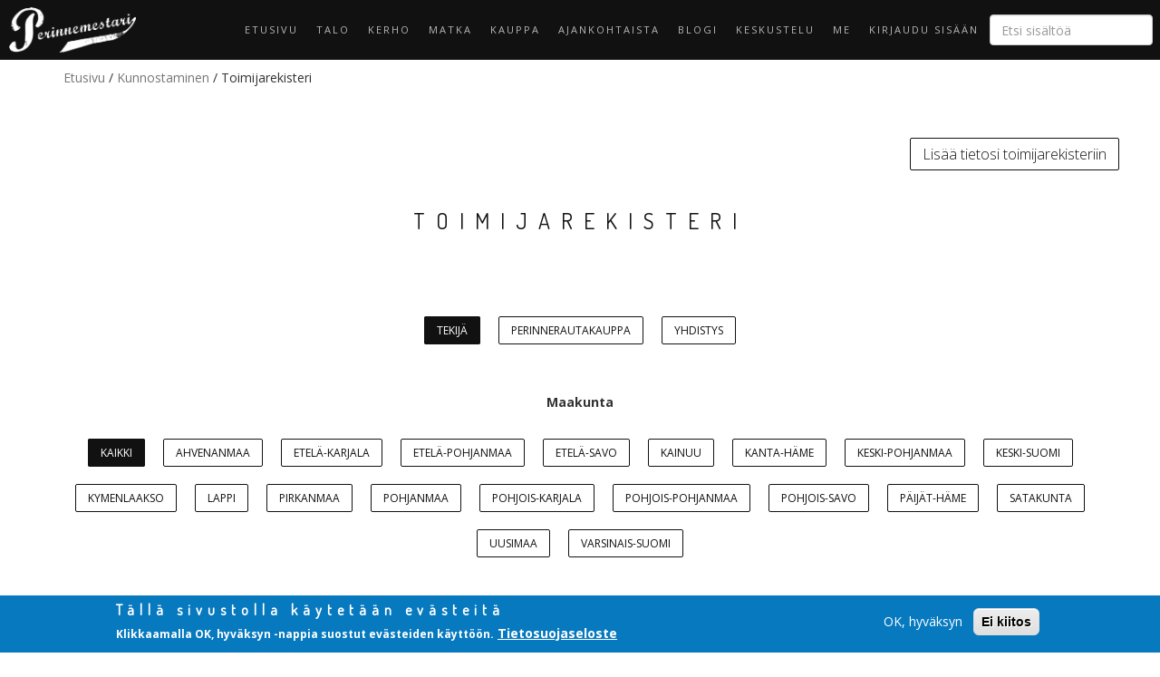

--- FILE ---
content_type: text/html; charset=utf-8
request_url: https://perinnemestari.fi/toimijarekisteri?field_ammatti_value_selective=Hirsirakentaja&amp%3Bamp%3Bfield_toimija_value=Tekij%C3%A4&amp%3Bamp%3Bmaakunta=Varsinais-Suomi&maakunta=All&field_toimija_value=Tekij%C3%A4
body_size: 15233
content:


<!-- THEME DEBUG -->
<!-- CALL: theme('html') -->
<!-- FILE NAME SUGGESTIONS:
   * html--toimijarekisteri.tpl.php
   x html.tpl.php
-->
<!-- BEGIN OUTPUT from 'sites/all/themes/bootstrap/templates/system/html.tpl.php' -->
<!DOCTYPE html>
<html lang="fi" dir="ltr" prefix="content: http://purl.org/rss/1.0/modules/content/ dc: http://purl.org/dc/terms/ foaf: http://xmlns.com/foaf/0.1/ og: http://ogp.me/ns# rdfs: http://www.w3.org/2000/01/rdf-schema# sioc: http://rdfs.org/sioc/ns# sioct: http://rdfs.org/sioc/types# skos: http://www.w3.org/2004/02/skos/core# xsd: http://www.w3.org/2001/XMLSchema#">
<head>
  <link rel="profile" href="http://www.w3.org/1999/xhtml/vocab" />
  <meta name="viewport" content="width=device-width, initial-scale=1.0">
  <meta http-equiv="Content-Type" content="text/html; charset=utf-8" />
<meta name="Generator" content="Drupal 7 (http://drupal.org)" />
<link rel="shortcut icon" href="https://perinnemestari.fi/sites/default/files/p.png" type="image/png" />
  <title>Toimijarekisteri | Perinnemestari</title>
  <style>
@import url("https://perinnemestari.fi/modules/system/system.base.css?syvgxq");
</style>
<style>
@import url("https://perinnemestari.fi/modules/field/theme/field.css?syvgxq");
@import url("https://perinnemestari.fi/modules/node/node.css?syvgxq");
@import url("https://perinnemestari.fi/sites/all/modules/views/css/views.css?syvgxq");
@import url("https://perinnemestari.fi/sites/all/modules/ckeditor/css/ckeditor.css?syvgxq");
</style>
<style>
@import url("https://perinnemestari.fi/sites/all/modules/ctools/css/ctools.css?syvgxq");
@import url("https://perinnemestari.fi/sites/all/modules/panels/css/panels.css?syvgxq");
@import url("https://perinnemestari.fi/sites/all/modules/custom_search/custom_search.css?syvgxq");
@import url("https://perinnemestari.fi/sites/all/modules/eu_cookie_compliance/css/eu_cookie_compliance.css?syvgxq");
@import url("https://perinnemestari.fi/sites/all/modules/addtoany/addtoany.css?syvgxq");
@import url("https://perinnemestari.fi/sites/all/libraries/superfish/css/superfish.css?syvgxq");
@import url("https://perinnemestari.fi/sites/all/libraries/superfish/css/superfish-vertical.css?syvgxq");
@import url("https://perinnemestari.fi/sites/all/libraries/superfish/css/superfish-smallscreen.css?syvgxq");
@import url("https://perinnemestari.fi/sites/default/files/ctools/css/8695a9d3e23511e74e4cde79b7ae1666.css?syvgxq");
</style>
<style>
@import url("https://perinnemestari.fi/sites/default/files/less/style.Gn45b3YhDpzCJYDvDoClYz84BkjR-zR9xBDpGWNnPV0.css?syvgxq");
@import url("https://perinnemestari.fi/sites/all/themes/perinnemestari/css/all.css?syvgxq");
@import url("https://perinnemestari.fi/sites/default/files/less/perinnemestari-includes.YZATlve7K_9P4z0MKjS3_exybhAjP0W6s-OSy_MnzEQ.css?syvgxq");
@import url("https://perinnemestari.fi/sites/default/files/less/ajankohtaista.KCOx8Rt81ZXCYxZF8S5ZmVp5zRBRbIHvbEwg_v6VJXM.css?syvgxq");
@import url("https://perinnemestari.fi/sites/default/files/less/artikkelit.5TNWJN5TZzyEv87glRv82qhX1Y1xu7RocRpKWKH7Hzo.css?syvgxq");
@import url("https://perinnemestari.fi/sites/default/files/less/blogit.J2lCxVhNU0eYZXdbsKU8bFk328si1HpmnK94Apeij0U.css?syvgxq");
@import url("https://perinnemestari.fi/sites/default/files/less/edut._GResUE9QJ8lJXjicRIVVw8e9nvIQL-9KMAzV5WwWdc.css?syvgxq");
@import url("https://perinnemestari.fi/sites/default/files/less/footer.2v7NGQpRBwzkpf8CjxeGYdZbtDn3HT2eh9YTr_Vy59g.css?syvgxq");
@import url("https://perinnemestari.fi/sites/default/files/less/forum.w4-YNyaliFIAGlCe4we04W-EywLNm4IPtE39uNaER0A.css?syvgxq");
@import url("https://perinnemestari.fi/sites/default/files/less/frontpage.loFjV0PuDsyw78rV8V7lGr1UAhGvqyaXmUiY_XRHKGI.css?syvgxq");
@import url("https://perinnemestari.fi/sites/default/files/less/galleria.PnB9O-Q14kcpVlvbBpTVQPRGkMhzZgVGCeL7RWaImr4.css?syvgxq");
@import url("https://perinnemestari.fi/sites/default/files/less/header.r0Sckh4IWa072Vv7wSC6Y1K3bG-G0PKKYIHCBgmsoqA.css?syvgxq");
@import url("https://perinnemestari.fi/sites/default/files/less/kartta.rthDXWTwE1n8PSkesxZPz8zQXBOP6NkFuV9Sd7geei0.css?syvgxq");
@import url("https://perinnemestari.fi/sites/default/files/less/kiitos.8paOZxBSTQPLzu_ayI8XpGkLewciMuL47V6h0qxS6OA.css?syvgxq");
@import url("https://perinnemestari.fi/sites/default/files/less/listaukset.AOls_J60Ks8TJ7KBdTTvG-wvSuMjbsI_Mhrk68XhHfM.css?syvgxq");
@import url("https://perinnemestari.fi/sites/default/files/less/maksu.ZZ-zXyEbY9_-fUHFwdCONCGO23Bk2IylTdqVOD5jgfo.css?syvgxq");
@import url("https://perinnemestari.fi/sites/default/files/less/maksumuuri.IJxaMfKiahnH3YWUFVAwqjl_so3aXzO-F5DIrcYa490.css?syvgxq");
@import url("https://perinnemestari.fi/sites/default/files/less/matkakohde.06wOJAEME-w3ndPI6C0CtGuFylbdv6pBkzZfQS8opvc.css?syvgxq");
@import url("https://perinnemestari.fi/sites/default/files/less/pagers.WEefb4yJzADCGFvzGUD6UN6dHgOp94A6jIiEu2AAEIk.css?syvgxq");
@import url("https://perinnemestari.fi/sites/default/files/less/search.u8Y0iidwuAxbxr3cWp4NaG71paigWarUVS2Nua12LCs.css?syvgxq");
@import url("https://perinnemestari.fi/sites/default/files/less/taustakuvat.aZvcbLt3ijmqRSM7FwtmG_Gdsyu9ovNdzgOEW2H7kv4.css?syvgxq");
@import url("https://perinnemestari.fi/sites/default/files/less/toimijat.jPGhAcWpqSNCPkQsV-m9il0t89RoYnX1r15ghFxy2_k.css?syvgxq");
@import url("https://perinnemestari.fi/sites/default/files/less/valikot.ury-HuJ8GU6-jTA4e-bqLD33_w-xHx-suqK-Y2zFWLg.css?syvgxq");
</style>
  <!-- HTML5 element support for IE6-8 -->
  <!--[if lt IE 9]>
    <script src="https://cdn.jsdelivr.net/html5shiv/3.7.3/html5shiv-printshiv.min.js"></script>
  <![endif]-->
  <script src="https://perinnemestari.fi/sites/all/modules/jquery_update/replace/jquery/2.2/jquery.min.js?v=2.2.4"></script>
<script src="https://perinnemestari.fi/misc/jquery-extend-3.4.0.js?v=2.2.4"></script>
<script src="https://perinnemestari.fi/misc/jquery-html-prefilter-3.5.0-backport.js?v=2.2.4"></script>
<script src="https://perinnemestari.fi/misc/jquery.once.js?v=1.2"></script>
<script src="https://perinnemestari.fi/misc/drupal.js?syvgxq"></script>
<script src="https://perinnemestari.fi/sites/all/modules/jquery_update/js/jquery_browser.js?v=0.0.1"></script>
<script src="https://perinnemestari.fi/sites/all/modules/eu_cookie_compliance/js/jquery.cookie-1.4.1.min.js?v=1.4.1"></script>
<script src="https://perinnemestari.fi/sites/all/modules/jquery_update/replace/jquery.form/4/jquery.form.min.js?v=4.2.1"></script>
<script src="https://perinnemestari.fi/misc/form-single-submit.js?v=7.98"></script>
<script src="https://perinnemestari.fi/sites/all/modules/entityreference/js/entityreference.js?syvgxq"></script>
<script src="https://perinnemestari.fi/sites/default/files/languages/fi_rqKHy8cF525Pbs2kfBOSHeEEgRG_IHKen5_9ihwTl_E.js?syvgxq"></script>
<script src="https://perinnemestari.fi/sites/all/modules/custom_search/js/custom_search.js?syvgxq"></script>
<script src="https://perinnemestari.fi/sites/all/modules/better_exposed_filters/better_exposed_filters.js?syvgxq"></script>
<script src="https://perinnemestari.fi/sites/all/modules/views_selective_filters/js/attachBehaviours.js?syvgxq"></script>
<script src="https://perinnemestari.fi/sites/all/modules/ctools/js/auto-submit.js?syvgxq"></script>
<script src="https://perinnemestari.fi/sites/all/modules/google_analytics/googleanalytics.js?syvgxq"></script>
<script src="https://www.googletagmanager.com/gtag/js?id=UA-4666188-11"></script>
<script>window.dataLayer = window.dataLayer || [];function gtag(){dataLayer.push(arguments)};gtag("js", new Date());gtag("set", "developer_id.dMDhkMT", true);gtag("config", "UA-4666188-11", {"groups":"default","anonymize_ip":true});</script>
<script>window.a2a_config=window.a2a_config||{};window.da2a={done:false,html_done:false,script_ready:false,script_load:function(){var a=document.createElement('script'),s=document.getElementsByTagName('script')[0];a.type='text/javascript';a.async=true;a.src='https://static.addtoany.com/menu/page.js';s.parentNode.insertBefore(a,s);da2a.script_load=function(){};},script_onready:function(){da2a.script_ready=true;if(da2a.html_done)da2a.init();},init:function(){for(var i=0,el,target,targets=da2a.targets,length=targets.length;i<length;i++){el=document.getElementById('da2a_'+(i+1));target=targets[i];a2a_config.linkname=target.title;a2a_config.linkurl=target.url;if(el){a2a.init('page',{target:el});el.id='';}da2a.done=true;}da2a.targets=[];}};(function ($){Drupal.behaviors.addToAny = {attach: function (context, settings) {if (context !== document && window.da2a) {if(da2a.script_ready)a2a.init_all();da2a.script_load();}}}})(jQuery);a2a_config.callbacks=a2a_config.callbacks||[];a2a_config.callbacks.push({ready:da2a.script_onready});a2a_config.overlays=a2a_config.overlays||[];a2a_config.templates=a2a_config.templates||{};</script>
<script src="https://perinnemestari.fi/sites/all/libraries/superfish/sftouchscreen.js?syvgxq"></script>
<script src="https://perinnemestari.fi/sites/all/libraries/superfish/jquery.hoverIntent.minified.js?syvgxq"></script>
<script src="https://perinnemestari.fi/sites/all/libraries/superfish/supposition.js?syvgxq"></script>
<script src="https://perinnemestari.fi/sites/all/libraries/superfish/superfish.js?syvgxq"></script>
<script src="https://perinnemestari.fi/sites/all/libraries/superfish/sfsmallscreen.js?syvgxq"></script>
<script src="https://perinnemestari.fi/sites/all/libraries/superfish/supersubs.js?syvgxq"></script>
<script src="https://perinnemestari.fi/sites/all/modules/superfish/superfish.js?syvgxq"></script>
<script src="https://perinnemestari.fi/sites/all/themes/perinnemestari/bootstrap/js/affix.js?syvgxq"></script>
<script src="https://perinnemestari.fi/sites/all/themes/perinnemestari/bootstrap/js/alert.js?syvgxq"></script>
<script src="https://perinnemestari.fi/sites/all/themes/perinnemestari/bootstrap/js/button.js?syvgxq"></script>
<script src="https://perinnemestari.fi/sites/all/themes/perinnemestari/bootstrap/js/carousel.js?syvgxq"></script>
<script src="https://perinnemestari.fi/sites/all/themes/perinnemestari/bootstrap/js/collapse.js?syvgxq"></script>
<script src="https://perinnemestari.fi/sites/all/themes/perinnemestari/bootstrap/js/dropdown.js?syvgxq"></script>
<script src="https://perinnemestari.fi/sites/all/themes/perinnemestari/bootstrap/js/modal.js?syvgxq"></script>
<script src="https://perinnemestari.fi/sites/all/themes/perinnemestari/bootstrap/js/tooltip.js?syvgxq"></script>
<script src="https://perinnemestari.fi/sites/all/themes/perinnemestari/bootstrap/js/popover.js?syvgxq"></script>
<script src="https://perinnemestari.fi/sites/all/themes/perinnemestari/bootstrap/js/scrollspy.js?syvgxq"></script>
<script src="https://perinnemestari.fi/sites/all/themes/perinnemestari/bootstrap/js/tab.js?syvgxq"></script>
<script src="https://perinnemestari.fi/sites/all/themes/perinnemestari/bootstrap/js/transition.js?syvgxq"></script>
<script src="https://perinnemestari.fi/sites/all/themes/perinnemestari/js/scripts.js?syvgxq"></script>
<script src="https://perinnemestari.fi/sites/all/themes/perinnemestari/js/matchheight.js?syvgxq"></script>
<script src="https://perinnemestari.fi/sites/all/themes/perinnemestari/js/fade-in-menu.js?syvgxq"></script>
<script src="https://perinnemestari.fi/sites/all/themes/perinnemestari/js/mobileTesti.js?syvgxq"></script>
<script src="https://perinnemestari.fi/sites/all/themes/perinnemestari/js/hideAdminMenu.js?syvgxq"></script>
<script src="https://perinnemestari.fi/sites/all/themes/perinnemestari/js/setBackgroundImage.js?syvgxq"></script>
<script src="https://perinnemestari.fi/sites/all/themes/perinnemestari/js/toggleBody.js?syvgxq"></script>
<script src="https://perinnemestari.fi/sites/all/themes/perinnemestari/js/nimimerkki.js?syvgxq"></script>
<script src="https://perinnemestari.fi/sites/all/themes/perinnemestari/js/ammattilaisrekisteri.js?syvgxq"></script>
<script src="https://perinnemestari.fi/sites/all/themes/perinnemestari/js/moveBlogTags.js?syvgxq"></script>
<script src="https://perinnemestari.fi/sites/all/themes/perinnemestari/js/changePassword.js?syvgxq"></script>
<script src="https://perinnemestari.fi/sites/all/themes/perinnemestari/js/searchFieldIcon.js?syvgxq"></script>
<script src="https://perinnemestari.fi/sites/all/themes/perinnemestari/js/valitseKaikki.js?syvgxq"></script>
<script src="https://perinnemestari.fi/sites/all/themes/perinnemestari/js/matkaingressi.js?syvgxq"></script>
<script>jQuery.extend(Drupal.settings, {"basePath":"\/","pathPrefix":"","setHasJsCookie":0,"ajaxPageState":{"theme":"taksikotka","theme_token":"UEiTmPaYurJOYnDZQWl8Z-bdXyB897Zx72aewnhgBVA","js":{"0":1,"sites\/all\/modules\/eu_cookie_compliance\/js\/eu_cookie_compliance.min.js":1,"1":1,"sites\/all\/modules\/custom\/pm_maps\/js\/pm_maps.js":1,"sites\/all\/themes\/bootstrap\/js\/bootstrap.js":1,"sites\/all\/modules\/jquery_update\/replace\/jquery\/2.2\/jquery.min.js":1,"misc\/jquery-extend-3.4.0.js":1,"misc\/jquery-html-prefilter-3.5.0-backport.js":1,"misc\/jquery.once.js":1,"misc\/drupal.js":1,"sites\/all\/modules\/jquery_update\/js\/jquery_browser.js":1,"sites\/all\/modules\/eu_cookie_compliance\/js\/jquery.cookie-1.4.1.min.js":1,"sites\/all\/modules\/jquery_update\/replace\/jquery.form\/4\/jquery.form.min.js":1,"misc\/form-single-submit.js":1,"sites\/all\/modules\/entityreference\/js\/entityreference.js":1,"public:\/\/languages\/fi_rqKHy8cF525Pbs2kfBOSHeEEgRG_IHKen5_9ihwTl_E.js":1,"sites\/all\/modules\/custom_search\/js\/custom_search.js":1,"sites\/all\/modules\/better_exposed_filters\/better_exposed_filters.js":1,"sites\/all\/modules\/views_selective_filters\/js\/attachBehaviours.js":1,"sites\/all\/modules\/ctools\/js\/auto-submit.js":1,"sites\/all\/modules\/google_analytics\/googleanalytics.js":1,"https:\/\/www.googletagmanager.com\/gtag\/js?id=UA-4666188-11":1,"2":1,"3":1,"sites\/all\/libraries\/superfish\/sftouchscreen.js":1,"sites\/all\/libraries\/superfish\/jquery.hoverIntent.minified.js":1,"sites\/all\/libraries\/superfish\/supposition.js":1,"sites\/all\/libraries\/superfish\/superfish.js":1,"sites\/all\/libraries\/superfish\/sfsmallscreen.js":1,"sites\/all\/libraries\/superfish\/supersubs.js":1,"sites\/all\/modules\/superfish\/superfish.js":1,"sites\/all\/themes\/perinnemestari\/bootstrap\/js\/affix.js":1,"sites\/all\/themes\/perinnemestari\/bootstrap\/js\/alert.js":1,"sites\/all\/themes\/perinnemestari\/bootstrap\/js\/button.js":1,"sites\/all\/themes\/perinnemestari\/bootstrap\/js\/carousel.js":1,"sites\/all\/themes\/perinnemestari\/bootstrap\/js\/collapse.js":1,"sites\/all\/themes\/perinnemestari\/bootstrap\/js\/dropdown.js":1,"sites\/all\/themes\/perinnemestari\/bootstrap\/js\/modal.js":1,"sites\/all\/themes\/perinnemestari\/bootstrap\/js\/tooltip.js":1,"sites\/all\/themes\/perinnemestari\/bootstrap\/js\/popover.js":1,"sites\/all\/themes\/perinnemestari\/bootstrap\/js\/scrollspy.js":1,"sites\/all\/themes\/perinnemestari\/bootstrap\/js\/tab.js":1,"sites\/all\/themes\/perinnemestari\/bootstrap\/js\/transition.js":1,"sites\/all\/themes\/perinnemestari\/js\/scripts.js":1,"sites\/all\/themes\/perinnemestari\/js\/matchheight.js":1,"sites\/all\/themes\/perinnemestari\/js\/fade-in-menu.js":1,"sites\/all\/themes\/perinnemestari\/js\/mobileTesti.js":1,"sites\/all\/themes\/perinnemestari\/js\/hideAdminMenu.js":1,"sites\/all\/themes\/perinnemestari\/js\/setBackgroundImage.js":1,"sites\/all\/themes\/perinnemestari\/js\/toggleBody.js":1,"sites\/all\/themes\/perinnemestari\/js\/nimimerkki.js":1,"sites\/all\/themes\/perinnemestari\/js\/ammattilaisrekisteri.js":1,"sites\/all\/themes\/perinnemestari\/js\/moveBlogTags.js":1,"sites\/all\/themes\/perinnemestari\/js\/changePassword.js":1,"sites\/all\/themes\/perinnemestari\/js\/searchFieldIcon.js":1,"sites\/all\/themes\/perinnemestari\/js\/valitseKaikki.js":1,"sites\/all\/themes\/perinnemestari\/js\/matkaingressi.js":1},"css":{"modules\/system\/system.base.css":1,"modules\/field\/theme\/field.css":1,"modules\/node\/node.css":1,"sites\/all\/modules\/views\/css\/views.css":1,"sites\/all\/modules\/ckeditor\/css\/ckeditor.css":1,"sites\/all\/modules\/ctools\/css\/ctools.css":1,"sites\/all\/modules\/panels\/css\/panels.css":1,"sites\/all\/modules\/custom_search\/custom_search.css":1,"sites\/all\/modules\/eu_cookie_compliance\/css\/eu_cookie_compliance.css":1,"sites\/all\/modules\/addtoany\/addtoany.css":1,"sites\/all\/libraries\/superfish\/css\/superfish.css":1,"sites\/all\/libraries\/superfish\/css\/superfish-vertical.css":1,"sites\/all\/libraries\/superfish\/css\/superfish-smallscreen.css":1,"public:\/\/ctools\/css\/8695a9d3e23511e74e4cde79b7ae1666.css":1,"sites\/all\/themes\/perinnemestari\/less\/style.less":1,"sites\/all\/themes\/perinnemestari\/css\/all.css":1,"sites\/all\/themes\/perinnemestari\/less\/perinnemestari-includes.less":1,"sites\/all\/themes\/perinnemestari\/less\/ajankohtaista.less":1,"sites\/all\/themes\/perinnemestari\/less\/artikkelit.less":1,"sites\/all\/themes\/perinnemestari\/less\/blogit.less":1,"sites\/all\/themes\/perinnemestari\/less\/edut.less":1,"sites\/all\/themes\/perinnemestari\/less\/footer.less":1,"sites\/all\/themes\/perinnemestari\/less\/forum.less":1,"sites\/all\/themes\/perinnemestari\/less\/frontpage.less":1,"sites\/all\/themes\/perinnemestari\/less\/galleria.less":1,"sites\/all\/themes\/perinnemestari\/less\/header.less":1,"sites\/all\/themes\/perinnemestari\/less\/kartta.less":1,"sites\/all\/themes\/perinnemestari\/less\/kiitos.less":1,"sites\/all\/themes\/perinnemestari\/less\/listaukset.less":1,"sites\/all\/themes\/perinnemestari\/less\/maksu.less":1,"sites\/all\/themes\/perinnemestari\/less\/maksumuuri.less":1,"sites\/all\/themes\/perinnemestari\/less\/matkakohde.less":1,"sites\/all\/themes\/perinnemestari\/less\/pagers.less":1,"sites\/all\/themes\/perinnemestari\/less\/search.less":1,"sites\/all\/themes\/perinnemestari\/less\/taustakuvat.less":1,"sites\/all\/themes\/perinnemestari\/less\/toimijat.less":1,"sites\/all\/themes\/perinnemestari\/less\/valikot.less":1}},"custom_search":{"form_target":"_self","solr":0},"urlIsAjaxTrusted":{"\/toimijarekisteri":true,"\/":true,"\/toimijarekisteri?field_ammatti_value_selective=Hirsirakentaja\u0026amp%3Bamp%3Bfield_toimija_value=Tekij%C3%A4\u0026amp%3Bamp%3Bmaakunta=Varsinais-Suomi\u0026maakunta=All\u0026field_toimija_value=Tekij%C3%A4":true,"https:\/\/kiviniemenkartano.us14.list-manage.com\/subscribe\/post?u=d3c3c0db919a3da8367112a9f\u0026id=92e448a2d6":true},"better_exposed_filters":{"datepicker":false,"slider":false,"settings":[],"autosubmit":false,"views":{"ammattilaisrekisteri":{"displays":{"page":{"filters":{"field_toimija_value":{"required":false},"maakunta":{"required":false},"field_ammatti_value_selective":{"required":false}}}}}}},"eu_cookie_compliance":{"cookie_policy_version":"1.0.0","popup_enabled":1,"popup_agreed_enabled":0,"popup_hide_agreed":0,"popup_clicking_confirmation":false,"popup_scrolling_confirmation":false,"popup_html_info":"\u003Cdiv class=\u0022eu-cookie-compliance-banner eu-cookie-compliance-banner-info eu-cookie-compliance-banner--opt-in\u0022\u003E\n  \u003Cdiv class=\u0022popup-content info\u0022\u003E\n        \u003Cdiv id=\u0022popup-text\u0022\u003E\n      \u003Ch2\u003ET\u00e4ll\u00e4 sivustolla k\u00e4ytet\u00e4\u00e4n ev\u00e4steit\u00e4\u003C\/h2\u003E\n\u003Cp\u003EKlikkaamalla OK, hyv\u00e4ksyn -nappia suostut ev\u00e4steiden k\u00e4ytt\u00f6\u00f6n.\u003C\/p\u003E\n              \u003Cbutton type=\u0022button\u0022 class=\u0022find-more-button eu-cookie-compliance-more-button\u0022\u003ETietosuojaseloste\u003C\/button\u003E\n          \u003C\/div\u003E\n    \n    \u003Cdiv id=\u0022popup-buttons\u0022 class=\u0022\u0022\u003E\n            \u003Cbutton type=\u0022button\u0022 class=\u0022agree-button eu-cookie-compliance-secondary-button\u0022\u003EOK, hyv\u00e4ksyn\u003C\/button\u003E\n              \u003Cbutton type=\u0022button\u0022 class=\u0022decline-button eu-cookie-compliance-default-button\u0022 \u003EEi kiitos\u003C\/button\u003E\n          \u003C\/div\u003E\n  \u003C\/div\u003E\n\u003C\/div\u003E","use_mobile_message":false,"mobile_popup_html_info":"\n\n\n\n\n\u003Cdiv class=\u0022eu-cookie-compliance-banner eu-cookie-compliance-banner-info eu-cookie-compliance-banner--opt-in\u0022\u003E\n  \u003Cdiv class=\u0022popup-content info\u0022\u003E\n        \u003Cdiv id=\u0022popup-text\u0022\u003E\n      \u003Ch2\u003EWe use cookies on this site to enhance your user experience\u003C\/h2\u003E\n\u003Cp\u003EBy tapping the Accept button, you agree to us doing so.\u003C\/p\u003E\n              \u003Cbutton type=\u0022button\u0022 class=\u0022find-more-button eu-cookie-compliance-more-button\u0022\u003ETietosuojaseloste\u003C\/button\u003E\n          \u003C\/div\u003E\n    \n    \u003Cdiv id=\u0022popup-buttons\u0022 class=\u0022\u0022\u003E\n            \u003Cbutton type=\u0022button\u0022 class=\u0022agree-button eu-cookie-compliance-secondary-button\u0022\u003EOK, hyv\u00e4ksyn\u003C\/button\u003E\n              \u003Cbutton type=\u0022button\u0022 class=\u0022decline-button eu-cookie-compliance-default-button\u0022 \u003EEi kiitos\u003C\/button\u003E\n          \u003C\/div\u003E\n  \u003C\/div\u003E\n\u003C\/div\u003E\n\n\n\n","mobile_breakpoint":"768","popup_html_agreed":"\u003Cdiv\u003E\n  \u003Cdiv class=\u0022popup-content agreed\u0022\u003E\n    \u003Cdiv id=\u0022popup-text\u0022\u003E\n      \u003Ch2\u003EThank you for accepting cookies\u003C\/h2\u003E\n\u003Cp\u003EYou can now hide this message or find out more about cookies.\u003C\/p\u003E\n    \u003C\/div\u003E\n    \u003Cdiv id=\u0022popup-buttons\u0022\u003E\n      \u003Cbutton type=\u0022button\u0022 class=\u0022hide-popup-button eu-cookie-compliance-hide-button\u0022\u003EHide\u003C\/button\u003E\n              \u003Cbutton type=\u0022button\u0022 class=\u0022find-more-button eu-cookie-compliance-more-button-thank-you\u0022 \u003EMore info\u003C\/button\u003E\n          \u003C\/div\u003E\n  \u003C\/div\u003E\n\u003C\/div\u003E","popup_use_bare_css":false,"popup_height":"auto","popup_width":"100%","popup_delay":1000,"popup_link":"\/tietosuojaseloste","popup_link_new_window":1,"popup_position":null,"fixed_top_position":1,"popup_language":"fi","store_consent":false,"better_support_for_screen_readers":0,"reload_page":0,"domain":"","domain_all_sites":0,"popup_eu_only_js":0,"cookie_lifetime":"100","cookie_session":false,"disagree_do_not_show_popup":0,"method":"opt_in","allowed_cookies":"","withdraw_markup":"\n\n\n\n\n\u003Cbutton type=\u0022button\u0022 class=\u0022eu-cookie-withdraw-tab\u0022\u003EYksityisyysasetukset\u003C\/button\u003E\n\u003Cdiv class=\u0022eu-cookie-withdraw-banner\u0022\u003E\n  \u003Cdiv class=\u0022popup-content info\u0022\u003E\n    \u003Cdiv id=\u0022popup-text\u0022\u003E\n      \u003Ch2\u003ESivustolla k\u00e4ytet\u00e4\u00e4n ev\u00e4steit\u00e4 k\u00e4ytt\u00f6kokemuksen parantamiseksi\u003C\/h2\u003E\n\u003Cp\u003EOlet hyv\u00e4ksynyt ev\u00e4steiden k\u00e4yt\u00f6n aiemmin.\u003C\/p\u003E\n    \u003C\/div\u003E\n    \u003Cdiv id=\u0022popup-buttons\u0022\u003E\n      \u003Cbutton type=\u0022button\u0022 class=\u0022eu-cookie-withdraw-button\u0022\u003EPeru suostumus\u003C\/button\u003E\n    \u003C\/div\u003E\n  \u003C\/div\u003E\n\u003C\/div\u003E\n\n\n\n","withdraw_enabled":false,"withdraw_button_on_info_popup":0,"cookie_categories":[],"cookie_categories_details":[],"enable_save_preferences_button":1,"cookie_name":"","cookie_value_disagreed":"0","cookie_value_agreed_show_thank_you":"1","cookie_value_agreed":"2","containing_element":"body","automatic_cookies_removal":1,"close_button_action":"close_banner"},"googleanalytics":{"account":["UA-4666188-11"],"trackOutbound":1,"trackMailto":1,"trackDownload":1,"trackDownloadExtensions":"7z|aac|arc|arj|asf|asx|avi|bin|csv|doc(x|m)?|dot(x|m)?|exe|flv|gif|gz|gzip|hqx|jar|jpe?g|js|mp(2|3|4|e?g)|mov(ie)?|msi|msp|pdf|phps|png|ppt(x|m)?|pot(x|m)?|pps(x|m)?|ppam|sld(x|m)?|thmx|qtm?|ra(m|r)?|sea|sit|tar|tgz|torrent|txt|wav|wma|wmv|wpd|xls(x|m|b)?|xlt(x|m)|xlam|xml|z|zip"},"superfish":[{"id":"4","sf":{"animation":{"opacity":"show","height":"show"},"speed":"fast","autoArrows":false,"dropShadows":false},"plugins":{"supposition":true,"supersubs":true}},{"id":"1","sf":{"animation":{"opacity":"show","height":"show"},"speed":"fast","dropShadows":false},"plugins":{"smallscreen":{"mode":"window_width","breakpointUnit":"px","accordionButton":"0","expandText":"Laajenna","collapseText":"Pienenn\u00e4","title":"\u003Cnone\u003E"},"supposition":true,"supersubs":true}},{"id":"3","sf":{"animation":{"opacity":"show","height":"show"},"speed":"fast","autoArrows":false},"plugins":{"touchscreen":{"behaviour":"0","mode":"always_active"},"supposition":true,"supersubs":true}},{"id":"2","sf":{"animation":{"opacity":"show","height":"show"},"speed":"fast"},"plugins":{"smallscreen":{"mode":"window_width","breakpointUnit":"px","expandText":"Laajenna","collapseText":"Pienenn\u00e4","title":"Main menu"},"supposition":true,"supersubs":true}}],"bootstrap":{"anchorsFix":"0","anchorsSmoothScrolling":"0","formHasError":1,"popoverEnabled":1,"popoverOptions":{"animation":1,"html":0,"placement":"right","selector":"","trigger":"click","triggerAutoclose":1,"title":"","content":"","delay":0,"container":"body"},"tooltipEnabled":1,"tooltipOptions":{"animation":1,"html":0,"placement":"auto left","selector":"","trigger":"hover focus","delay":0,"container":"body"}}});</script>
</head>
<body class="html not-front not-logged-in no-sidebars page-toimijarekisteri ei-kerholainen i18n-fi">
  <div id="skip-link">
    <a href="#main-content" class="element-invisible element-focusable">Hyppää pääsisältöön</a>
  </div>
    

<!-- THEME DEBUG -->
<!-- CALL: theme('page') -->
<!-- FILE NAME SUGGESTIONS:
   * page--toimijarekisteri.tpl.php
   x page.tpl.php
-->
<!-- BEGIN OUTPUT from 'sites/all/themes/perinnemestari/templates/system/page.tpl.php' -->
<header id="navbar" role="banner">
  <div class="container">
    <div class="navbar-header">
              <a class="logo navbar-btn pull-left" href="/" title="Etusivu">
          <img src="https://perinnemestari.fi/sites/default/files/logo_0.png" alt="Etusivu" />
        </a>
      
      
      
          </div>

          <div class="navbar">
        <nav role="navigation">
                                          

<!-- THEME DEBUG -->
<!-- CALL: theme('region') -->
<!-- FILE NAME SUGGESTIONS:
   * region--navigation.tpl.php
   x region.tpl.php
-->
<!-- BEGIN OUTPUT from 'modules/system/region.tpl.php' -->
  <div class="region region-navigation">
    

<!-- THEME DEBUG -->
<!-- CALL: theme('block') -->
<!-- FILE NAME SUGGESTIONS:
   * block--superfish--4.tpl.php
   * block--superfish.tpl.php
   * block--navigation.tpl.php
   x block.tpl.php
-->
<!-- BEGIN OUTPUT from 'sites/all/themes/bootstrap/templates/block/block.tpl.php' -->
<section id="block-superfish-4" class="block block-superfish clearfix">

      
  <ul  id="superfish-4" class="menu sf-menu sf-user-menu sf-horizontal sf-style-none sf-total-items-2 sf-parent-items-1 sf-single-items-1"><li id="menu-585-4" class="first odd sf-item-1 sf-depth-1 sf-no-children"><a href="/user" title="" class="sf-depth-1">Kirjaudu sisään</a></li><li id="menu-1010-4" class="last even sf-item-2 sf-depth-1 sf-total-children-3 sf-parent-children-0 sf-single-children-3 menuparent"><span title="" class="sf-depth-1 menuparent nolink" tabindex="0">Omat tiedot</span><ul><li id="menu-1011-4" class="first odd sf-item-1 sf-depth-2 sf-no-children"><a href="/lis%C3%A4%C3%A4-matkakohde" title="" class="sf-depth-2">Lisää matkakohde</a></li><li id="menu-2196-4" class="middle even sf-item-2 sf-depth-2 sf-no-children"><a href="/osta-normaali-matkakohdenakyvyys" class="sf-depth-2">Osta normaali näkyvyys</a></li><li id="menu-1012-4" class="last odd sf-item-3 sf-depth-2 sf-no-children"><a href="/user/ei%20viel%C3%A4%20asetettu/matkakohteet" title="" class="sf-depth-2">Omat kohteet</a></li></ul></li></ul>
</section>

<!-- END OUTPUT from 'sites/all/themes/bootstrap/templates/block/block.tpl.php' -->



<!-- THEME DEBUG -->
<!-- CALL: theme('block') -->
<!-- FILE NAME SUGGESTIONS:
   * block--superfish--1.tpl.php
   * block--superfish.tpl.php
   * block--navigation.tpl.php
   x block.tpl.php
-->
<!-- BEGIN OUTPUT from 'sites/all/themes/bootstrap/templates/block/block.tpl.php' -->
<section id="block-superfish-1" class="block block-superfish clearfix">

      
  <ul  id="superfish-1" class="menu sf-menu sf-main-menu sf-horizontal sf-style-none sf-total-items-9 sf-parent-items-4 sf-single-items-5"><li id="menu-219-1" class="first odd sf-item-1 sf-depth-1 sf-no-children"><a href="/" title="" class="sf-depth-1">Etusivu</a></li><li id="menu-476-1" class="active-trail middle even sf-item-2 sf-depth-1 sf-total-children-4 sf-parent-children-0 sf-single-children-4 menuparent"><a href="/kunnostaminen" title="" class="sf-depth-1 menuparent">Talo</a><ul><li id="menu-475-1" class="first odd sf-item-1 sf-depth-2 sf-no-children"><a href="/kunnostaminen/artikkelit" title="" class="sf-depth-2">Artikkelit</a></li><li id="menu-483-1" class="middle even sf-item-2 sf-depth-2 sf-no-children"><a href="/kunnostaminen/korjausohjeet" title="" class="sf-depth-2">Korjausohjeet</a></li><li id="menu-473-1" class="middle odd sf-item-3 sf-depth-2 sf-no-children"><a href="/kunnostaminen/historia-tyyli" title="" class="sf-depth-2">Historia &amp; tyyli</a></li><li id="menu-482-1" class="active-trail last even sf-item-4 sf-depth-2 sf-no-children"><a href="/toimijarekisteri?field_ammatti_value_selective=All&amp;field_toimija_value=Tekij%C3%A4" title="" class="sf-depth-2 active">Toimijat</a></li></ul></li><li id="menu-3697-1" class="middle odd sf-item-3 sf-depth-1 sf-no-children"><a href="/kerhoedut" class="sf-depth-1">KERHO</a></li><li id="menu-731-1" class="middle even sf-item-4 sf-depth-1 sf-total-children-4 sf-parent-children-0 sf-single-children-4 menuparent"><a href="/matka" title="" class="sf-depth-1 menuparent">Matka</a><ul><li id="menu-866-1" class="first odd sf-item-1 sf-depth-2 sf-no-children"><a href="/matka" title="" class="sf-depth-2">Paikkakuntahaku</a></li><li id="menu-867-1" class="middle even sf-item-2 sf-depth-2 sf-no-children"><a href="/kartta" title="" class="sf-depth-2">Kohteet kartalla</a></li><li id="menu-986-1" class="middle odd sf-item-3 sf-depth-2 sf-no-children"><a href="/edut" title="" class="sf-depth-2">Edut</a></li><li id="menu-868-1" class="last even sf-item-4 sf-depth-2 sf-no-children"><a href="/lis%C3%A4%C3%A4-matkakohde" class="sf-depth-2">Lisää matkakohde</a></li></ul></li><li id="menu-477-1" class="middle odd sf-item-5 sf-depth-1 sf-no-children"><a href="https://kauppa.perinnemestari.fi" title="" class="sf-depth-1">Kauppa</a></li><li id="menu-647-1" class="middle even sf-item-6 sf-depth-1 sf-total-children-3 sf-parent-children-0 sf-single-children-3 menuparent"><a href="/ajankohtaista" title="" class="sf-depth-1 menuparent">Ajankohtaista</a><ul><li id="menu-648-1" class="first odd sf-item-1 sf-depth-2 sf-no-children"><a href="/ajankohtaista?type_1=tapahtuma" title="" class="sf-depth-2">Tapahtuma</a></li><li id="menu-649-1" class="middle even sf-item-2 sf-depth-2 sf-no-children"><a href="/ajankohtaista?type_1=uutinen" title="" class="sf-depth-2">Uutinen</a></li><li id="menu-650-1" class="last odd sf-item-3 sf-depth-2 sf-no-children"><a href="/ajankohtaista?type_1=blog" title="" class="sf-depth-2">Blogimerkintä</a></li></ul></li><li id="menu-479-1" class="middle odd sf-item-7 sf-depth-1 sf-total-children-3 sf-parent-children-0 sf-single-children-3 menuparent"><span title="" class="sf-depth-1 menuparent nolink" tabindex="0">Blogi</span><ul><li id="menu-644-1" class="first odd sf-item-1 sf-depth-2 sf-no-children"><a href="https://kiviniemenkartano.fi/aitta/" title="" class="sf-depth-2">Aitan kunnostaminen</a></li><li id="menu-652-1" class="middle even sf-item-2 sf-depth-2 sf-no-children"><a href="/el%C3%A4m%C3%A4%C3%A4-m%C3%B6kill%C3%A4" class="sf-depth-2">Elämää mökillä</a></li><li id="menu-643-1" class="last odd sf-item-3 sf-depth-2 sf-no-children"><a href="/p%C3%A4iv%C3%A4kirja" class="sf-depth-2">Päiväkirja</a></li></ul></li><li id="menu-628-1" class="middle even sf-item-8 sf-depth-1 sf-no-children"><a href="/forum" title="" class="sf-depth-1">Keskustelu</a></li><li id="menu-480-1" class="last odd sf-item-9 sf-depth-1 sf-no-children"><a href="/me" class="sf-depth-1">Me</a></li></ul>
</section>

<!-- END OUTPUT from 'sites/all/themes/bootstrap/templates/block/block.tpl.php' -->



<!-- THEME DEBUG -->
<!-- CALL: theme('block') -->
<!-- FILE NAME SUGGESTIONS:
   * block--custom-search-blocks--1.tpl.php
   * block--custom-search-blocks.tpl.php
   * block--navigation.tpl.php
   x block.tpl.php
-->
<!-- BEGIN OUTPUT from 'sites/all/themes/bootstrap/templates/block/block.tpl.php' -->
<section id="block-custom-search-blocks-1" class="block block-custom-search-blocks clearfix">

      
  <form class="search-form" role="search" action="/toimijarekisteri?field_ammatti_value_selective=Hirsirakentaja&amp;amp%3Bamp%3Bfield_toimija_value=Tekij%C3%A4&amp;amp%3Bamp%3Bmaakunta=Varsinais-Suomi&amp;maakunta=All&amp;field_toimija_value=Tekij%C3%A4" method="post" id="custom-search-blocks-form-1" accept-charset="UTF-8"><div><div class="form-item form-item-custom-search-blocks-form-1 form-type-textfield form-group"><input title="Enter the terms you wish to search for." class="custom-search-box form-control form-text" placeholder="Etsi sisältöä" type="text" id="edit-custom-search-blocks-form-1--2" name="custom_search_blocks_form_1" value="" size="15" maxlength="128" /> <label class="control-label element-invisible" for="edit-custom-search-blocks-form-1--2">Search this site</label>
</div><div class="form-item form-item-custom-search-types form-type-select form-group"><select class="custom-search-selector custom-search-types form-control form-select" id="edit-custom-search-types" name="custom_search_types"><option value="c-all" selected="selected">Kaikki sisältötyypit</option><option value="c-perussivu">Artikkeli</option><option value="c-blog">Blogimerkintä</option><option value="c-forum">Foorumin aihe</option><option value="c-tapahtuma">Tapahtuma</option><option value="c-ammattilaiset">Toimija</option><option value="c-uutinen">Uutinen</option></select> <label class="control-label element-invisible" for="edit-custom-search-types">Search for</label>
</div><input type="hidden" name="delta" value="1" />
<input type="hidden" name="form_build_id" value="form-DFjEGEIK9AXJFbRR409AuD-JL_sOiET-Gy5r9MzRix8" />
<input type="hidden" name="form_id" value="custom_search_blocks_form_1" />
<div class="form-actions form-wrapper form-group" id="edit-actions"><button style="display:none;" type="submit" id="edit-submit" name="op" value="" class="btn form-submit"></button>
</div></div></form>
</section>

<!-- END OUTPUT from 'sites/all/themes/bootstrap/templates/block/block.tpl.php' -->



<!-- THEME DEBUG -->
<!-- CALL: theme('block') -->
<!-- FILE NAME SUGGESTIONS:
   * block--block--18.tpl.php
   * block--block.tpl.php
   * block--navigation.tpl.php
   x block.tpl.php
-->
<!-- BEGIN OUTPUT from 'sites/all/themes/bootstrap/templates/block/block.tpl.php' -->
<section id="block-block-18" class="block block-block clearfix">

      
  <div id="mobiletesti"><a href="/search/node"><i class="fas fa-search"></i></a><i class="fa fa-bars" aria-hidden="true"></i>
</div>

</section>

<!-- END OUTPUT from 'sites/all/themes/bootstrap/templates/block/block.tpl.php' -->

  </div>

<!-- END OUTPUT from 'modules/system/region.tpl.php' -->

                  </nav>
      </div>
      </div>
</header>


  <div class="fullwidth">
    

<!-- THEME DEBUG -->
<!-- CALL: theme('region') -->
<!-- FILE NAME SUGGESTIONS:
   * region--fullwidth.tpl.php
   x region.tpl.php
-->
<!-- BEGIN OUTPUT from 'modules/system/region.tpl.php' -->
  <div class="region region-fullwidth">
    

<!-- THEME DEBUG -->
<!-- CALL: theme('block') -->
<!-- FILE NAME SUGGESTIONS:
   * block--superfish--3.tpl.php
   * block--superfish.tpl.php
   * block--fullwidth.tpl.php
   x block.tpl.php
-->
<!-- BEGIN OUTPUT from 'sites/all/themes/bootstrap/templates/block/block.tpl.php' -->
<section id="block-superfish-3" class="block block-superfish mobile-menu clearfix">

        <h2 class="block-title">Main menu</h2>
    
  <ul  id="superfish-3" class="menu sf-menu sf-main-menu sf-vertical sf-style-none sf-total-items-9 sf-parent-items-4 sf-single-items-5"><li id="menu-219-3" class="first odd sf-item-1 sf-depth-1 sf-no-children"><a href="/" title="" class="sf-depth-1">Etusivu</a></li><li id="menu-476-3" class="active-trail middle even sf-item-2 sf-depth-1 sf-total-children-4 sf-parent-children-0 sf-single-children-4 menuparent"><a href="/kunnostaminen" title="" class="sf-depth-1 menuparent">Talo</a><ul><li id="menu-475-3" class="first odd sf-item-1 sf-depth-2 sf-no-children"><a href="/kunnostaminen/artikkelit" title="" class="sf-depth-2">Artikkelit</a></li><li id="menu-483-3" class="middle even sf-item-2 sf-depth-2 sf-no-children"><a href="/kunnostaminen/korjausohjeet" title="" class="sf-depth-2">Korjausohjeet</a></li><li id="menu-473-3" class="middle odd sf-item-3 sf-depth-2 sf-no-children"><a href="/kunnostaminen/historia-tyyli" title="" class="sf-depth-2">Historia &amp; tyyli</a></li><li id="menu-482-3" class="active-trail last even sf-item-4 sf-depth-2 sf-no-children"><a href="/toimijarekisteri?field_ammatti_value_selective=All&amp;field_toimija_value=Tekij%C3%A4" title="" class="sf-depth-2 active">Toimijat</a></li></ul></li><li id="menu-3697-3" class="middle odd sf-item-3 sf-depth-1 sf-no-children"><a href="/kerhoedut" class="sf-depth-1 sf-depth-1">KERHO</a></li><li id="menu-731-3" class="middle even sf-item-4 sf-depth-1 sf-total-children-4 sf-parent-children-0 sf-single-children-4 menuparent"><a href="/matka" title="" class="sf-depth-1 menuparent">Matka</a><ul><li id="menu-866-3" class="first odd sf-item-1 sf-depth-2 sf-no-children"><a href="/matka" title="" class="sf-depth-2">Paikkakuntahaku</a></li><li id="menu-867-3" class="middle even sf-item-2 sf-depth-2 sf-no-children"><a href="/kartta" title="" class="sf-depth-2">Kohteet kartalla</a></li><li id="menu-986-3" class="middle odd sf-item-3 sf-depth-2 sf-no-children"><a href="/edut" title="" class="sf-depth-2">Edut</a></li><li id="menu-868-3" class="last even sf-item-4 sf-depth-2 sf-no-children"><a href="/lis%C3%A4%C3%A4-matkakohde" class="sf-depth-2 sf-depth-2">Lisää matkakohde</a></li></ul></li><li id="menu-477-3" class="middle odd sf-item-5 sf-depth-1 sf-no-children"><a href="https://kauppa.perinnemestari.fi" title="" class="sf-depth-1">Kauppa</a></li><li id="menu-647-3" class="middle even sf-item-6 sf-depth-1 sf-total-children-3 sf-parent-children-0 sf-single-children-3 menuparent"><a href="/ajankohtaista" title="" class="sf-depth-1 menuparent">Ajankohtaista</a><ul><li id="menu-648-3" class="first odd sf-item-1 sf-depth-2 sf-no-children"><a href="/ajankohtaista?type_1=tapahtuma" title="" class="sf-depth-2">Tapahtuma</a></li><li id="menu-649-3" class="middle even sf-item-2 sf-depth-2 sf-no-children"><a href="/ajankohtaista?type_1=uutinen" title="" class="sf-depth-2">Uutinen</a></li><li id="menu-650-3" class="last odd sf-item-3 sf-depth-2 sf-no-children"><a href="/ajankohtaista?type_1=blog" title="" class="sf-depth-2">Blogimerkintä</a></li></ul></li><li id="menu-479-3" class="middle odd sf-item-7 sf-depth-1 sf-total-children-3 sf-parent-children-0 sf-single-children-3 menuparent"><span title="" class="sf-depth-1 menuparent nolink" tabindex="0">Blogi</span><ul><li id="menu-644-3" class="first odd sf-item-1 sf-depth-2 sf-no-children"><a href="https://kiviniemenkartano.fi/aitta/" title="" class="sf-depth-2">Aitan kunnostaminen</a></li><li id="menu-652-3" class="middle even sf-item-2 sf-depth-2 sf-no-children"><a href="/el%C3%A4m%C3%A4%C3%A4-m%C3%B6kill%C3%A4" class="sf-depth-2 sf-depth-2">Elämää mökillä</a></li><li id="menu-643-3" class="last odd sf-item-3 sf-depth-2 sf-no-children"><a href="/p%C3%A4iv%C3%A4kirja" class="sf-depth-2 sf-depth-2">Päiväkirja</a></li></ul></li><li id="menu-628-3" class="middle even sf-item-8 sf-depth-1 sf-no-children"><a href="/forum" title="" class="sf-depth-1">Keskustelu</a></li><li id="menu-480-3" class="last odd sf-item-9 sf-depth-1 sf-no-children"><a href="/me" class="sf-depth-1 sf-depth-1">Me</a></li></ul>
</section>

<!-- END OUTPUT from 'sites/all/themes/bootstrap/templates/block/block.tpl.php' -->



<!-- THEME DEBUG -->
<!-- CALL: theme('block') -->
<!-- FILE NAME SUGGESTIONS:
   * block--block--25.tpl.php
   * block--block.tpl.php
   * block--fullwidth.tpl.php
   x block.tpl.php
-->
<!-- BEGIN OUTPUT from 'sites/all/themes/bootstrap/templates/block/block.tpl.php' -->
<section id="block-block-25" class="block block-block clearfix">

      
  <p><a href="/node/add/ammattilaiset">Lisää tietosi toimijarekisteriin</a></p>

</section>

<!-- END OUTPUT from 'sites/all/themes/bootstrap/templates/block/block.tpl.php' -->

  </div>

<!-- END OUTPUT from 'modules/system/region.tpl.php' -->

  </div>

<div class="main-container container">

  <header role="banner" id="page-header">
    
    

<!-- THEME DEBUG -->
<!-- CALL: theme('region') -->
<!-- FILE NAME SUGGESTIONS:
   * region--header.tpl.php
   x region.tpl.php
-->
<!-- BEGIN OUTPUT from 'modules/system/region.tpl.php' -->
  <div class="region region-header">
    

<!-- THEME DEBUG -->
<!-- CALL: theme('block') -->
<!-- FILE NAME SUGGESTIONS:
   * block--pm-destinations--pm-breadcrumbs.tpl.php
   * block--pm-destinations.tpl.php
   * block--header.tpl.php
   x block.tpl.php
-->
<!-- BEGIN OUTPUT from 'sites/all/themes/bootstrap/templates/block/block.tpl.php' -->
<section id="block-pm-destinations-pm-breadcrumbs" class="block block-pm-destinations clearfix">

      
  <a href="/">Etusivu</a> / <a href="/kunnostaminen">Kunnostaminen</a> / Toimijarekisteri
</section>

<!-- END OUTPUT from 'sites/all/themes/bootstrap/templates/block/block.tpl.php' -->

  </div>

<!-- END OUTPUT from 'modules/system/region.tpl.php' -->

  </header> <!-- /#page-header -->

  <div class="row">

    
    
    <section class="col-sm-12">

            <a id="main-content"></a>
                    <h1 class="page-header">Toimijarekisteri</h1>
                                                        

<!-- THEME DEBUG -->
<!-- CALL: theme('region') -->
<!-- FILE NAME SUGGESTIONS:
   * region--no-wrapper.tpl.php
   * region--content.tpl.php
   x region.tpl.php
-->
<!-- BEGIN OUTPUT from 'modules/system/region.tpl.php' -->
  <div class="region region-content">
    

<!-- THEME DEBUG -->
<!-- CALL: theme('block') -->
<!-- FILE NAME SUGGESTIONS:
   * block--no-wrapper.tpl.php
   * block--system--main.tpl.php
   * block--system.tpl.php
   * block--content.tpl.php
   x block.tpl.php
-->
<!-- BEGIN OUTPUT from 'sites/all/themes/bootstrap/templates/block/block.tpl.php' -->
<section id="block-system-main" class="block block-system clearfix">

      
  

<!-- THEME DEBUG -->
<!-- CALL: theme('views_view') -->
<!-- BEGIN OUTPUT from 'sites/all/modules/views/theme/views-view.tpl.php' -->
<div class="view view-ammattilaisrekisteri view-id-ammattilaisrekisteri view-display-id-page view-dom-id-0f9aea7442eb977e159e3fde2449dfe0">
        
      <div class="view-filters">
      <form class="ctools-auto-submit-full-form" action="/toimijarekisteri" method="get" id="views-exposed-form-ammattilaisrekisteri-page" accept-charset="UTF-8"><div>

<!-- THEME DEBUG -->
<!-- CALL: theme('views_exposed_form') -->
<!-- BEGIN OUTPUT from 'sites/all/modules/views/theme/views-exposed-form.tpl.php' -->
<div class="views-exposed-form">
  <div class="views-exposed-widgets clearfix">
          <div id="edit-field-toimija-value-wrapper" class="views-exposed-widget views-widget-filter-field_toimija_value">
                        <div class="views-widget">
          <div class="form-item form-item-field-toimija-value form-type-select form-group"><div class="bef-select-as-links"><div class="form-item"><div class="form-item form-item-edit-field-toimija-value-all form-type-bef-link form-group"><a href="https://perinnemestari.fi/toimijarekisteri?field_ammatti_value_selective=Hirsirakentaja&amp;amp%3Bamp%3Bfield_toimija_value=Tekij%C3%A4&amp;amp%3Bamp%3Bmaakunta=Varsinais-Suomi&amp;maakunta=All&amp;field_toimija_value=All">- Kaikki -</a></div><div class="form-item form-item-edit-field-toimija-value-tekij form-type-bef-link form-group"><a href="https://perinnemestari.fi/toimijarekisteri?field_ammatti_value_selective=Hirsirakentaja&amp;amp%3Bamp%3Bfield_toimija_value=Tekij%C3%A4&amp;amp%3Bamp%3Bmaakunta=Varsinais-Suomi&amp;maakunta=All&amp;field_toimija_value=Tekij%C3%A4" class="active">Tekijä</a></div><div class="form-item form-item-edit-field-toimija-value-perinnerautakauppa form-type-bef-link form-group"><a href="https://perinnemestari.fi/toimijarekisteri?field_ammatti_value_selective=Hirsirakentaja&amp;amp%3Bamp%3Bfield_toimija_value=Tekij%C3%A4&amp;amp%3Bamp%3Bmaakunta=Varsinais-Suomi&amp;maakunta=All&amp;field_toimija_value=Perinnerautakauppa">Perinnerautakauppa</a></div><div class="form-item form-item-edit-field-toimija-value-yhdistys form-type-bef-link form-group"><a href="https://perinnemestari.fi/toimijarekisteri?field_ammatti_value_selective=Hirsirakentaja&amp;amp%3Bamp%3Bfield_toimija_value=Tekij%C3%A4&amp;amp%3Bamp%3Bmaakunta=Varsinais-Suomi&amp;maakunta=All&amp;field_toimija_value=Yhdistys">Yhdistys</a></div></div><select class="form-control form-select" style="display: none;" id="edit-field-toimija-value" name="field_toimija_value"><option value="All">- Kaikki -</option><option value="Tekijä" selected="selected">Tekijä</option><option value="Perinnerautakauppa">Perinnerautakauppa</option><option value="Yhdistys">Yhdistys</option></select><input type="hidden" class="bef-new-value" name="field_toimija_value" value="Tekijä" /></div></div>        </div>
              </div>
          <div id="edit-maakunta-wrapper" class="views-exposed-widget views-widget-filter-field_maakunta_value_selective">
                  <label for="edit-maakunta">
            Maakunta          </label>
                        <div class="views-widget">
          <div class="form-item form-item-maakunta form-type-select form-group"><div class="bef-select-as-links"><div class="form-item"><div class="form-item form-item-edit-maakunta-all form-type-bef-link form-group"><a href="https://perinnemestari.fi/toimijarekisteri?field_ammatti_value_selective=Hirsirakentaja&amp;amp%3Bamp%3Bfield_toimija_value=Tekij%C3%A4&amp;amp%3Bamp%3Bmaakunta=Varsinais-Suomi&amp;maakunta=All&amp;field_toimija_value=Tekij%C3%A4" class="active">Kaikki</a></div><div class="form-item form-item-edit-maakunta-ahvenanmaa form-type-bef-link form-group"><a href="https://perinnemestari.fi/toimijarekisteri?field_ammatti_value_selective=Hirsirakentaja&amp;amp%3Bamp%3Bfield_toimija_value=Tekij%C3%A4&amp;amp%3Bamp%3Bmaakunta=Varsinais-Suomi&amp;maakunta=Ahvenanmaa&amp;field_toimija_value=Tekij%C3%A4">Ahvenanmaa</a></div><div class="form-item form-item-edit-maakunta-etel-karjala form-type-bef-link form-group"><a href="https://perinnemestari.fi/toimijarekisteri?field_ammatti_value_selective=Hirsirakentaja&amp;amp%3Bamp%3Bfield_toimija_value=Tekij%C3%A4&amp;amp%3Bamp%3Bmaakunta=Varsinais-Suomi&amp;maakunta=Etel%C3%A4-Karjala&amp;field_toimija_value=Tekij%C3%A4">Etelä-Karjala</a></div><div class="form-item form-item-edit-maakunta-etel-pohjanmaa form-type-bef-link form-group"><a href="https://perinnemestari.fi/toimijarekisteri?field_ammatti_value_selective=Hirsirakentaja&amp;amp%3Bamp%3Bfield_toimija_value=Tekij%C3%A4&amp;amp%3Bamp%3Bmaakunta=Varsinais-Suomi&amp;maakunta=Etel%C3%A4-Pohjanmaa&amp;field_toimija_value=Tekij%C3%A4">Etelä-Pohjanmaa</a></div><div class="form-item form-item-edit-maakunta-etel-savo form-type-bef-link form-group"><a href="https://perinnemestari.fi/toimijarekisteri?field_ammatti_value_selective=Hirsirakentaja&amp;amp%3Bamp%3Bfield_toimija_value=Tekij%C3%A4&amp;amp%3Bamp%3Bmaakunta=Varsinais-Suomi&amp;maakunta=Etel%C3%A4-Savo&amp;field_toimija_value=Tekij%C3%A4">Etelä-Savo</a></div><div class="form-item form-item-edit-maakunta-kainuu form-type-bef-link form-group"><a href="https://perinnemestari.fi/toimijarekisteri?field_ammatti_value_selective=Hirsirakentaja&amp;amp%3Bamp%3Bfield_toimija_value=Tekij%C3%A4&amp;amp%3Bamp%3Bmaakunta=Varsinais-Suomi&amp;maakunta=Kainuu&amp;field_toimija_value=Tekij%C3%A4">Kainuu</a></div><div class="form-item form-item-edit-maakunta-kanta-hme form-type-bef-link form-group"><a href="https://perinnemestari.fi/toimijarekisteri?field_ammatti_value_selective=Hirsirakentaja&amp;amp%3Bamp%3Bfield_toimija_value=Tekij%C3%A4&amp;amp%3Bamp%3Bmaakunta=Varsinais-Suomi&amp;maakunta=Kanta-H%C3%A4me&amp;field_toimija_value=Tekij%C3%A4">Kanta-Häme</a></div><div class="form-item form-item-edit-maakunta-keski-pohjanmaa form-type-bef-link form-group"><a href="https://perinnemestari.fi/toimijarekisteri?field_ammatti_value_selective=Hirsirakentaja&amp;amp%3Bamp%3Bfield_toimija_value=Tekij%C3%A4&amp;amp%3Bamp%3Bmaakunta=Varsinais-Suomi&amp;maakunta=Keski-Pohjanmaa&amp;field_toimija_value=Tekij%C3%A4">Keski-Pohjanmaa</a></div><div class="form-item form-item-edit-maakunta-keski-suomi form-type-bef-link form-group"><a href="https://perinnemestari.fi/toimijarekisteri?field_ammatti_value_selective=Hirsirakentaja&amp;amp%3Bamp%3Bfield_toimija_value=Tekij%C3%A4&amp;amp%3Bamp%3Bmaakunta=Varsinais-Suomi&amp;maakunta=Keski-Suomi&amp;field_toimija_value=Tekij%C3%A4">Keski-Suomi</a></div><div class="form-item form-item-edit-maakunta-kymenlaakso form-type-bef-link form-group"><a href="https://perinnemestari.fi/toimijarekisteri?field_ammatti_value_selective=Hirsirakentaja&amp;amp%3Bamp%3Bfield_toimija_value=Tekij%C3%A4&amp;amp%3Bamp%3Bmaakunta=Varsinais-Suomi&amp;maakunta=Kymenlaakso&amp;field_toimija_value=Tekij%C3%A4">Kymenlaakso</a></div><div class="form-item form-item-edit-maakunta-lappi form-type-bef-link form-group"><a href="https://perinnemestari.fi/toimijarekisteri?field_ammatti_value_selective=Hirsirakentaja&amp;amp%3Bamp%3Bfield_toimija_value=Tekij%C3%A4&amp;amp%3Bamp%3Bmaakunta=Varsinais-Suomi&amp;maakunta=Lappi&amp;field_toimija_value=Tekij%C3%A4">Lappi</a></div><div class="form-item form-item-edit-maakunta-pirkanmaa form-type-bef-link form-group"><a href="https://perinnemestari.fi/toimijarekisteri?field_ammatti_value_selective=Hirsirakentaja&amp;amp%3Bamp%3Bfield_toimija_value=Tekij%C3%A4&amp;amp%3Bamp%3Bmaakunta=Varsinais-Suomi&amp;maakunta=Pirkanmaa&amp;field_toimija_value=Tekij%C3%A4">Pirkanmaa</a></div><div class="form-item form-item-edit-maakunta-pohjanmaa form-type-bef-link form-group"><a href="https://perinnemestari.fi/toimijarekisteri?field_ammatti_value_selective=Hirsirakentaja&amp;amp%3Bamp%3Bfield_toimija_value=Tekij%C3%A4&amp;amp%3Bamp%3Bmaakunta=Varsinais-Suomi&amp;maakunta=Pohjanmaa&amp;field_toimija_value=Tekij%C3%A4">Pohjanmaa</a></div><div class="form-item form-item-edit-maakunta-pohjois-karjala form-type-bef-link form-group"><a href="https://perinnemestari.fi/toimijarekisteri?field_ammatti_value_selective=Hirsirakentaja&amp;amp%3Bamp%3Bfield_toimija_value=Tekij%C3%A4&amp;amp%3Bamp%3Bmaakunta=Varsinais-Suomi&amp;maakunta=Pohjois-Karjala&amp;field_toimija_value=Tekij%C3%A4">Pohjois-Karjala</a></div><div class="form-item form-item-edit-maakunta-pohjois-pohjanmaa form-type-bef-link form-group"><a href="https://perinnemestari.fi/toimijarekisteri?field_ammatti_value_selective=Hirsirakentaja&amp;amp%3Bamp%3Bfield_toimija_value=Tekij%C3%A4&amp;amp%3Bamp%3Bmaakunta=Varsinais-Suomi&amp;maakunta=Pohjois-Pohjanmaa&amp;field_toimija_value=Tekij%C3%A4">Pohjois-Pohjanmaa</a></div><div class="form-item form-item-edit-maakunta-pohjois-savo form-type-bef-link form-group"><a href="https://perinnemestari.fi/toimijarekisteri?field_ammatti_value_selective=Hirsirakentaja&amp;amp%3Bamp%3Bfield_toimija_value=Tekij%C3%A4&amp;amp%3Bamp%3Bmaakunta=Varsinais-Suomi&amp;maakunta=Pohjois-Savo&amp;field_toimija_value=Tekij%C3%A4">Pohjois-Savo</a></div><div class="form-item form-item-edit-maakunta-pijt-hme form-type-bef-link form-group"><a href="https://perinnemestari.fi/toimijarekisteri?field_ammatti_value_selective=Hirsirakentaja&amp;amp%3Bamp%3Bfield_toimija_value=Tekij%C3%A4&amp;amp%3Bamp%3Bmaakunta=Varsinais-Suomi&amp;maakunta=P%C3%A4ij%C3%A4t-H%C3%A4me&amp;field_toimija_value=Tekij%C3%A4">Päijät-Häme</a></div><div class="form-item form-item-edit-maakunta-satakunta form-type-bef-link form-group"><a href="https://perinnemestari.fi/toimijarekisteri?field_ammatti_value_selective=Hirsirakentaja&amp;amp%3Bamp%3Bfield_toimija_value=Tekij%C3%A4&amp;amp%3Bamp%3Bmaakunta=Varsinais-Suomi&amp;maakunta=Satakunta&amp;field_toimija_value=Tekij%C3%A4">Satakunta</a></div><div class="form-item form-item-edit-maakunta-uusimaa form-type-bef-link form-group"><a href="https://perinnemestari.fi/toimijarekisteri?field_ammatti_value_selective=Hirsirakentaja&amp;amp%3Bamp%3Bfield_toimija_value=Tekij%C3%A4&amp;amp%3Bamp%3Bmaakunta=Varsinais-Suomi&amp;maakunta=Uusimaa&amp;field_toimija_value=Tekij%C3%A4">Uusimaa</a></div><div class="form-item form-item-edit-maakunta-varsinais-suomi form-type-bef-link form-group"><a href="https://perinnemestari.fi/toimijarekisteri?field_ammatti_value_selective=Hirsirakentaja&amp;amp%3Bamp%3Bfield_toimija_value=Tekij%C3%A4&amp;amp%3Bamp%3Bmaakunta=Varsinais-Suomi&amp;maakunta=Varsinais-Suomi&amp;field_toimija_value=Tekij%C3%A4">Varsinais-Suomi</a></div></div><select class="form-control form-select" style="display: none;" id="edit-maakunta" name="maakunta"><option value="All" selected="selected">Kaikki</option><option value="Ahvenanmaa">Ahvenanmaa</option><option value="Etelä-Karjala">Etelä-Karjala</option><option value="Etelä-Pohjanmaa">Etelä-Pohjanmaa</option><option value="Etelä-Savo">Etelä-Savo</option><option value="Kainuu">Kainuu</option><option value="Kanta-Häme">Kanta-Häme</option><option value="Keski-Pohjanmaa">Keski-Pohjanmaa</option><option value="Keski-Suomi">Keski-Suomi</option><option value="Kymenlaakso">Kymenlaakso</option><option value="Lappi">Lappi</option><option value="Pirkanmaa">Pirkanmaa</option><option value="Pohjanmaa">Pohjanmaa</option><option value="Pohjois-Karjala">Pohjois-Karjala</option><option value="Pohjois-Pohjanmaa">Pohjois-Pohjanmaa</option><option value="Pohjois-Savo">Pohjois-Savo</option><option value="Päijät-Häme">Päijät-Häme</option><option value="Satakunta">Satakunta</option><option value="Uusimaa">Uusimaa</option><option value="Varsinais-Suomi">Varsinais-Suomi</option></select><input type="hidden" class="bef-new-value" name="maakunta" value="All" /></div></div>        </div>
              </div>
          <div id="edit-field-ammatti-value-selective-wrapper" class="views-exposed-widget views-widget-filter-field_ammatti_value_selective">
                  <label for="edit-field-ammatti-value-selective">
            Ammatti          </label>
                        <div class="views-widget">
          <div class="form-item form-item-field-ammatti-value-selective form-type-select form-group"><div class="bef-select-as-links"><div class="form-item"><div class="form-item form-item-edit-field-ammatti-value-selective-all form-type-bef-link form-group"><a href="https://perinnemestari.fi/toimijarekisteri?field_ammatti_value_selective=All&amp;amp%3Bamp%3Bfield_toimija_value=Tekij%C3%A4&amp;amp%3Bamp%3Bmaakunta=Varsinais-Suomi&amp;maakunta=All&amp;field_toimija_value=Tekij%C3%A4">Kaikki</a></div><div class="form-item form-item-edit-field-ammatti-value-selective-arkkitehti form-type-bef-link form-group"><a href="https://perinnemestari.fi/toimijarekisteri?field_ammatti_value_selective=Arkkitehti&amp;amp%3Bamp%3Bfield_toimija_value=Tekij%C3%A4&amp;amp%3Bamp%3Bmaakunta=Varsinais-Suomi&amp;maakunta=All&amp;field_toimija_value=Tekij%C3%A4">Arkkitehti</a></div><div class="form-item form-item-edit-field-ammatti-value-selective-dendrokronologi form-type-bef-link form-group"><a href="https://perinnemestari.fi/toimijarekisteri?field_ammatti_value_selective=Dendrokronologi&amp;amp%3Bamp%3Bfield_toimija_value=Tekij%C3%A4&amp;amp%3Bamp%3Bmaakunta=Varsinais-Suomi&amp;maakunta=All&amp;field_toimija_value=Tekij%C3%A4">Dendrokronologi</a></div><div class="form-item form-item-edit-field-ammatti-value-selective-entisij form-type-bef-link form-group"><a href="https://perinnemestari.fi/toimijarekisteri?field_ammatti_value_selective=Entis%C3%B6ij%C3%A4&amp;amp%3Bamp%3Bfield_toimija_value=Tekij%C3%A4&amp;amp%3Bamp%3Bmaakunta=Varsinais-Suomi&amp;maakunta=All&amp;field_toimija_value=Tekij%C3%A4">Entisöijä</a></div><div class="form-item form-item-edit-field-ammatti-value-selective-eristystyt form-type-bef-link form-group"><a href="https://perinnemestari.fi/toimijarekisteri?field_ammatti_value_selective=Eristysty%C3%B6t&amp;amp%3Bamp%3Bfield_toimija_value=Tekij%C3%A4&amp;amp%3Bamp%3Bmaakunta=Varsinais-Suomi&amp;maakunta=All&amp;field_toimija_value=Tekij%C3%A4">Eristystyöt</a></div><div class="form-item form-item-edit-field-ammatti-value-selective-hirsirakentaja form-type-bef-link form-group"><a href="https://perinnemestari.fi/toimijarekisteri?field_ammatti_value_selective=Hirsirakentaja&amp;amp%3Bamp%3Bfield_toimija_value=Tekij%C3%A4&amp;amp%3Bamp%3Bmaakunta=Varsinais-Suomi&amp;maakunta=All&amp;field_toimija_value=Tekij%C3%A4" class="active">Hirsirakentaja</a></div><div class="form-item form-item-edit-field-ammatti-value-selective-huonekalurestauroija form-type-bef-link form-group"><a href="https://perinnemestari.fi/toimijarekisteri?field_ammatti_value_selective=Huonekalurestauroija&amp;amp%3Bamp%3Bfield_toimija_value=Tekij%C3%A4&amp;amp%3Bamp%3Bmaakunta=Varsinais-Suomi&amp;maakunta=All&amp;field_toimija_value=Tekij%C3%A4">Huonekalurestauroija</a></div><div class="form-item form-item-edit-field-ammatti-value-selective-ikkunakunnostaja form-type-bef-link form-group"><a href="https://perinnemestari.fi/toimijarekisteri?field_ammatti_value_selective=Ikkunakunnostaja&amp;amp%3Bamp%3Bfield_toimija_value=Tekij%C3%A4&amp;amp%3Bamp%3Bmaakunta=Varsinais-Suomi&amp;maakunta=All&amp;field_toimija_value=Tekij%C3%A4">Ikkunakunnostaja</a></div><div class="form-item form-item-edit-field-ammatti-value-selective-imurointi-puhallus form-type-bef-link form-group"><a href="https://perinnemestari.fi/toimijarekisteri?field_ammatti_value_selective=Imurointi%20/%20puhallus&amp;amp%3Bamp%3Bfield_toimija_value=Tekij%C3%A4&amp;amp%3Bamp%3Bmaakunta=Varsinais-Suomi&amp;maakunta=All&amp;field_toimija_value=Tekij%C3%A4">Imurointi / puhallus</a></div><div class="form-item form-item-edit-field-ammatti-value-selective-kaakeliuunien-valmistaja form-type-bef-link form-group"><a href="https://perinnemestari.fi/toimijarekisteri?field_ammatti_value_selective=Kaakeliuunien%20valmistaja&amp;amp%3Bamp%3Bfield_toimija_value=Tekij%C3%A4&amp;amp%3Bamp%3Bmaakunta=Varsinais-Suomi&amp;maakunta=All&amp;field_toimija_value=Tekij%C3%A4">Kaakeliuunien valmistaja</a></div><div class="form-item form-item-edit-field-ammatti-value-selective-kirvesmies form-type-bef-link form-group"><a href="https://perinnemestari.fi/toimijarekisteri?field_ammatti_value_selective=Kirvesmies&amp;amp%3Bamp%3Bfield_toimija_value=Tekij%C3%A4&amp;amp%3Bamp%3Bmaakunta=Varsinais-Suomi&amp;maakunta=All&amp;field_toimija_value=Tekij%C3%A4">Kirvesmies</a></div><div class="form-item form-item-edit-field-ammatti-value-selective-koneistus form-type-bef-link form-group"><a href="https://perinnemestari.fi/toimijarekisteri?field_ammatti_value_selective=Koneistus&amp;amp%3Bamp%3Bfield_toimija_value=Tekij%C3%A4&amp;amp%3Bamp%3Bmaakunta=Varsinais-Suomi&amp;maakunta=All&amp;field_toimija_value=Tekij%C3%A4">Koneistus</a></div><div class="form-item form-item-edit-field-ammatti-value-selective-konservaattori form-type-bef-link form-group"><a href="https://perinnemestari.fi/toimijarekisteri?field_ammatti_value_selective=Konservaattori&amp;amp%3Bamp%3Bfield_toimija_value=Tekij%C3%A4&amp;amp%3Bamp%3Bmaakunta=Varsinais-Suomi&amp;maakunta=All&amp;field_toimija_value=Tekij%C3%A4">Konservaattori</a></div><div class="form-item form-item-edit-field-ammatti-value-selective-laatoittaja form-type-bef-link form-group"><a href="https://perinnemestari.fi/toimijarekisteri?field_ammatti_value_selective=Laatoittaja&amp;amp%3Bamp%3Bfield_toimija_value=Tekij%C3%A4&amp;amp%3Bamp%3Bmaakunta=Varsinais-Suomi&amp;maakunta=All&amp;field_toimija_value=Tekij%C3%A4">Laatoittaja</a></div><div class="form-item form-item-edit-field-ammatti-value-selective-maalari form-type-bef-link form-group"><a href="https://perinnemestari.fi/toimijarekisteri?field_ammatti_value_selective=Maalari&amp;amp%3Bamp%3Bfield_toimija_value=Tekij%C3%A4&amp;amp%3Bamp%3Bmaakunta=Varsinais-Suomi&amp;maakunta=All&amp;field_toimija_value=Tekij%C3%A4">Maalari</a></div><div class="form-item form-item-edit-field-ammatti-value-selective-maalinvalmistaja form-type-bef-link form-group"><a href="https://perinnemestari.fi/toimijarekisteri?field_ammatti_value_selective=Maalinvalmistaja&amp;amp%3Bamp%3Bfield_toimija_value=Tekij%C3%A4&amp;amp%3Bamp%3Bmaakunta=Varsinais-Suomi&amp;maakunta=All&amp;field_toimija_value=Tekij%C3%A4">Maalinvalmistaja</a></div><div class="form-item form-item-edit-field-ammatti-value-selective-metallityt form-type-bef-link form-group"><a href="https://perinnemestari.fi/toimijarekisteri?field_ammatti_value_selective=Metallity%C3%B6t&amp;amp%3Bamp%3Bfield_toimija_value=Tekij%C3%A4&amp;amp%3Bamp%3Bmaakunta=Varsinais-Suomi&amp;maakunta=All&amp;field_toimija_value=Tekij%C3%A4">Metallityöt</a></div><div class="form-item form-item-edit-field-ammatti-value-selective-muurari form-type-bef-link form-group"><a href="https://perinnemestari.fi/toimijarekisteri?field_ammatti_value_selective=Muurari&amp;amp%3Bamp%3Bfield_toimija_value=Tekij%C3%A4&amp;amp%3Bamp%3Bmaakunta=Varsinais-Suomi&amp;maakunta=All&amp;field_toimija_value=Tekij%C3%A4">Muurari</a></div><div class="form-item form-item-edit-field-ammatti-value-selective-neuvonta form-type-bef-link form-group"><a href="https://perinnemestari.fi/toimijarekisteri?field_ammatti_value_selective=Neuvonta&amp;amp%3Bamp%3Bfield_toimija_value=Tekij%C3%A4&amp;amp%3Bamp%3Bmaakunta=Varsinais-Suomi&amp;maakunta=All&amp;field_toimija_value=Tekij%C3%A4">Neuvonta</a></div><div class="form-item form-item-edit-field-ammatti-value-selective-ovi-ikkunavalmistaja form-type-bef-link form-group"><a href="https://perinnemestari.fi/toimijarekisteri?field_ammatti_value_selective=Ovi-%20/%20ikkunavalmistaja&amp;amp%3Bamp%3Bfield_toimija_value=Tekij%C3%A4&amp;amp%3Bamp%3Bmaakunta=Varsinais-Suomi&amp;maakunta=All&amp;field_toimija_value=Tekij%C3%A4">Ovi- / ikkunavalmistaja</a></div><div class="form-item form-item-edit-field-ammatti-value-selective-peltisepp form-type-bef-link form-group"><a href="https://perinnemestari.fi/toimijarekisteri?field_ammatti_value_selective=Peltisepp%C3%A4&amp;amp%3Bamp%3Bfield_toimija_value=Tekij%C3%A4&amp;amp%3Bamp%3Bmaakunta=Varsinais-Suomi&amp;maakunta=All&amp;field_toimija_value=Tekij%C3%A4">Peltiseppä</a></div><div class="form-item form-item-edit-field-ammatti-value-selective-perinnerakentaja form-type-bef-link form-group"><a href="https://perinnemestari.fi/toimijarekisteri?field_ammatti_value_selective=Perinnerakentaja&amp;amp%3Bamp%3Bfield_toimija_value=Tekij%C3%A4&amp;amp%3Bamp%3Bmaakunta=Varsinais-Suomi&amp;maakunta=All&amp;field_toimija_value=Tekij%C3%A4">Perinnerakentaja</a></div><div class="form-item form-item-edit-field-ammatti-value-selective-putkimies form-type-bef-link form-group"><a href="https://perinnemestari.fi/toimijarekisteri?field_ammatti_value_selective=Putkimies&amp;amp%3Bamp%3Bfield_toimija_value=Tekij%C3%A4&amp;amp%3Bamp%3Bmaakunta=Varsinais-Suomi&amp;maakunta=All&amp;field_toimija_value=Tekij%C3%A4">Putkimies</a></div><div class="form-item form-item-edit-field-ammatti-value-selective-puusepp form-type-bef-link form-group"><a href="https://perinnemestari.fi/toimijarekisteri?field_ammatti_value_selective=Puusepp%C3%A4&amp;amp%3Bamp%3Bfield_toimija_value=Tekij%C3%A4&amp;amp%3Bamp%3Bmaakunta=Varsinais-Suomi&amp;maakunta=All&amp;field_toimija_value=Tekij%C3%A4">Puuseppä</a></div><div class="form-item form-item-edit-field-ammatti-value-selective-rakennusrestauroija form-type-bef-link form-group"><a href="https://perinnemestari.fi/toimijarekisteri?field_ammatti_value_selective=Rakennusrestauroija&amp;amp%3Bamp%3Bfield_toimija_value=Tekij%C3%A4&amp;amp%3Bamp%3Bmaakunta=Varsinais-Suomi&amp;maakunta=All&amp;field_toimija_value=Tekij%C3%A4">Rakennusrestauroija</a></div><div class="form-item form-item-edit-field-ammatti-value-selective-rappari form-type-bef-link form-group"><a href="https://perinnemestari.fi/toimijarekisteri?field_ammatti_value_selective=Rappari&amp;amp%3Bamp%3Bfield_toimija_value=Tekij%C3%A4&amp;amp%3Bamp%3Bmaakunta=Varsinais-Suomi&amp;maakunta=All&amp;field_toimija_value=Tekij%C3%A4">Rappari</a></div><div class="form-item form-item-edit-field-ammatti-value-selective-sepp form-type-bef-link form-group"><a href="https://perinnemestari.fi/toimijarekisteri?field_ammatti_value_selective=Sepp%C3%A4&amp;amp%3Bamp%3Bfield_toimija_value=Tekij%C3%A4&amp;amp%3Bamp%3Bmaakunta=Varsinais-Suomi&amp;maakunta=All&amp;field_toimija_value=Tekij%C3%A4">Seppä</a></div><div class="form-item form-item-edit-field-ammatti-value-selective-suunnittelija form-type-bef-link form-group"><a href="https://perinnemestari.fi/toimijarekisteri?field_ammatti_value_selective=Suunnittelija&amp;amp%3Bamp%3Bfield_toimija_value=Tekij%C3%A4&amp;amp%3Bamp%3Bmaakunta=Varsinais-Suomi&amp;maakunta=All&amp;field_toimija_value=Tekij%C3%A4">Suunnittelija</a></div><div class="form-item form-item-edit-field-ammatti-value-selective-tapettivalmistaja form-type-bef-link form-group"><a href="https://perinnemestari.fi/toimijarekisteri?field_ammatti_value_selective=Tapettivalmistaja&amp;amp%3Bamp%3Bfield_toimija_value=Tekij%C3%A4&amp;amp%3Bamp%3Bmaakunta=Varsinais-Suomi&amp;maakunta=All&amp;field_toimija_value=Tekij%C3%A4">Tapettivalmistaja</a></div><div class="form-item form-item-edit-field-ammatti-value-selective-uunimuurari form-type-bef-link form-group"><a href="https://perinnemestari.fi/toimijarekisteri?field_ammatti_value_selective=Uunimuurari&amp;amp%3Bamp%3Bfield_toimija_value=Tekij%C3%A4&amp;amp%3Bamp%3Bmaakunta=Varsinais-Suomi&amp;maakunta=All&amp;field_toimija_value=Tekij%C3%A4">Uunimuurari</a></div><div class="form-item form-item-edit-field-ammatti-value-selective-verhoilija form-type-bef-link form-group"><a href="https://perinnemestari.fi/toimijarekisteri?field_ammatti_value_selective=Verhoilija&amp;amp%3Bamp%3Bfield_toimija_value=Tekij%C3%A4&amp;amp%3Bamp%3Bmaakunta=Varsinais-Suomi&amp;maakunta=All&amp;field_toimija_value=Tekij%C3%A4">Verhoilija</a></div></div><select class="form-control form-select" style="display: none;" id="edit-field-ammatti-value-selective" name="field_ammatti_value_selective"><option value="All">Kaikki</option><option value="Arkkitehti">Arkkitehti</option><option value="Dendrokronologi">Dendrokronologi</option><option value="Entisöijä">Entisöijä</option><option value="Eristystyöt">Eristystyöt</option><option value="Hirsirakentaja" selected="selected">Hirsirakentaja</option><option value="Huonekalurestauroija">Huonekalurestauroija</option><option value="Ikkunakunnostaja">Ikkunakunnostaja</option><option value="Imurointi / puhallus">Imurointi / puhallus</option><option value="Kaakeliuunien valmistaja">Kaakeliuunien valmistaja</option><option value="Kirvesmies">Kirvesmies</option><option value="Koneistus">Koneistus</option><option value="Konservaattori">Konservaattori</option><option value="Laatoittaja">Laatoittaja</option><option value="Maalari">Maalari</option><option value="Maalinvalmistaja">Maalinvalmistaja</option><option value="Metallityöt">Metallityöt</option><option value="Muurari">Muurari</option><option value="Neuvonta">Neuvonta</option><option value="Ovi- / ikkunavalmistaja">Ovi- / ikkunavalmistaja</option><option value="Peltiseppä">Peltiseppä</option><option value="Perinnerakentaja">Perinnerakentaja</option><option value="Putkimies">Putkimies</option><option value="Puuseppä">Puuseppä</option><option value="Rakennusrestauroija">Rakennusrestauroija</option><option value="Rappari">Rappari</option><option value="Seppä">Seppä</option><option value="Suunnittelija">Suunnittelija</option><option value="Tapettivalmistaja">Tapettivalmistaja</option><option value="Uunimuurari">Uunimuurari</option><option value="Verhoilija">Verhoilija</option></select><input type="hidden" class="bef-new-value" name="field_ammatti_value_selective" value="Hirsirakentaja" /></div></div>        </div>
              </div>
                    <div class="views-exposed-widget views-submit-button">
      <button class="ctools-use-ajax ctools-auto-submit-click js-hide element-hidden btn btn-info form-submit" type="submit" id="edit-submit-ammattilaisrekisteri" name="" value="Käytä">Käytä</button>
    </div>
      </div>
</div>

<!-- END OUTPUT from 'sites/all/modules/views/theme/views-exposed-form.tpl.php' -->

</div></form>    </div>
  
  
      <div class="view-content">
      

<!-- THEME DEBUG -->
<!-- CALL: theme('views_view_unformatted') -->
<!-- BEGIN OUTPUT from 'sites/all/modules/views/theme/views-view-unformatted.tpl.php' -->
  <div class="views-row views-row-1 views-row-odd views-row-first">
    

<!-- THEME DEBUG -->
<!-- CALL: theme('views_view_fields') -->
<!-- BEGIN OUTPUT from 'sites/all/modules/views/theme/views-view-fields.tpl.php' -->
  
  <div class="views-field views-field-title">        <span class="field-content"><a href="/ammattilaisrekisteri/rakennus-osk-ponsi-hamara-0">Rakennus Osk Ponsi &amp; Hamara</a></span>  </div>  
  <div class="views-field views-field-field-ty-teht-v-t">        <div class="field-content"><p>Olemme Pirkanmaalainen 2019 perustettu rakennusosuuskunta.</p>
<p>Osuuskuntamme kautta toimii yli kymmenen ammattilaista ja toimintaamme kuuluu mm. hirsikorjaus, rakennusrestaurointi, alapohjaremontit, julkusivuremontit, luonnokiviperustusten korjaus, ikkunakunnostus, pinkopahvitus, tapetointi ja muut kirvesmiehen sekä puusepän työt. </p>
<p>Laajan verkoston tuomana vahvuutenamme on yksittäisten työtehtävien lisäksi tarjota laadukasta kokonaisurakointia pientalojen peruskorjauksissa, tai vaikkapa hirsirakennusten siirtohankkeissa.</p>
<p>Verstaassamme on mahdollisuus toteuttaa isojakin ikkunakunnostushankkeita ja valmistaa vaikkapa kalusteita.</p>
<p><a href="http://www.ponsihamara.fi">www.ponsihamara.fi</a></p>
</div>  </div>
<!-- END OUTPUT from 'sites/all/modules/views/theme/views-view-fields.tpl.php' -->

  </div>
  <div class="views-row views-row-2 views-row-even">
    

<!-- THEME DEBUG -->
<!-- CALL: theme('views_view_fields') -->
<!-- BEGIN OUTPUT from 'sites/all/modules/views/theme/views-view-fields.tpl.php' -->
  
  <div class="views-field views-field-title">        <span class="field-content"><a href="/ammattilaisrekisteri/restaurointi-vanhan-verstas">Restaurointi Vanhan Verstas</a></span>  </div>  
  <div class="views-field views-field-field-ty-teht-v-t">        <div class="field-content"><p>Teemme ikkunoiden ja ovien kunnostusta, tapetointia ja maalausta sekä värikartoitusta ja tapettitutkimusta. Lisäksi palveluihimme kuuluu neuvonta sekä kohde- ja vauriokartoitukset. Meiltä saat lisäksi myös ammattitaitoista suunnittelu apua. </p>
<p>Toimenpiteet voivat olla säilyttävää korjaamista ja kunnostamista, palauttavaa tai korjausrakentamista.</p>
</div>  </div>
<!-- END OUTPUT from 'sites/all/modules/views/theme/views-view-fields.tpl.php' -->

  </div>
  <div class="views-row views-row-3 views-row-odd">
    

<!-- THEME DEBUG -->
<!-- CALL: theme('views_view_fields') -->
<!-- BEGIN OUTPUT from 'sites/all/modules/views/theme/views-view-fields.tpl.php' -->
  
  <div class="views-field views-field-title">        <span class="field-content"><a href="/ammattilaisrekisteri/hirsiwerstas">HirsiWerstas</a></span>  </div>  
  <div class="views-field views-field-field-ty-teht-v-t">        <div class="field-content"><p>Hirsirakennusten korjaustyöt ja käsinveistetyt uudet hirsikehikot.</p>
</div>  </div>
<!-- END OUTPUT from 'sites/all/modules/views/theme/views-view-fields.tpl.php' -->

  </div>
  <div class="views-row views-row-4 views-row-even">
    

<!-- THEME DEBUG -->
<!-- CALL: theme('views_view_fields') -->
<!-- BEGIN OUTPUT from 'sites/all/modules/views/theme/views-view-fields.tpl.php' -->
  
  <div class="views-field views-field-title">        <span class="field-content"><a href="/ammattilaisrekisteri/hirsity%C3%B6t-liukkonen">Hirsityöt Liukkonen</a></span>  </div>  
  <div class="views-field views-field-field-ty-teht-v-t">        <div class="field-content"><p>Vaurioituneiden hirsirakenteiden korjaustöitä.</p>
<p>Instagram hirsityot_liukkonen</p>
</div>  </div>
<!-- END OUTPUT from 'sites/all/modules/views/theme/views-view-fields.tpl.php' -->

  </div>
  <div class="views-row views-row-5 views-row-odd">
    

<!-- THEME DEBUG -->
<!-- CALL: theme('views_view_fields') -->
<!-- BEGIN OUTPUT from 'sites/all/modules/views/theme/views-view-fields.tpl.php' -->
  
  <div class="views-field views-field-title">        <span class="field-content"><a href="/ammattilaisrekisteri/hirsiharmonia-oy">Hirsiharmonia Oy</a></span>  </div>  
  <div class="views-field views-field-field-ty-teht-v-t">        <div class="field-content"><p>Veistämme käsityönä perinteisin menetelmin, mutta myös nykyaikaisiakin työkaluja hyödyntäen erittäin korkeatasoisia, näyttäviä ja tiiviitä hirsirakennuksia asiakkaan toiveiden mukaan. Lähtökohtaisesti käytämme pelkkahirttä, mutta pyöröhirsirakentaminen on myös varteenotettava vaihtoehto. Veistämme myös asiakkaan omista puista, eli mikäli teillä on omia tukkeja tai kuivia hirsiä, on niiden käyttö toki mahdollista ja suositeltavaa.<br />
 </p>
<p>Voitte tilata joko pelkän hirsikehikon tai vaikka löylyvalmiin saunan.<br />
 </p>
<p>myös muut perinnekirvesmiehen työt. </p>
</div>  </div>
<!-- END OUTPUT from 'sites/all/modules/views/theme/views-view-fields.tpl.php' -->

  </div>
  <div class="views-row views-row-6 views-row-even">
    

<!-- THEME DEBUG -->
<!-- CALL: theme('views_view_fields') -->
<!-- BEGIN OUTPUT from 'sites/all/modules/views/theme/views-view-fields.tpl.php' -->
  
  <div class="views-field views-field-title">        <span class="field-content"><a href="/ammattilaisrekisteri/perinnerakentaja-jyri-kuukasj%C3%A4rvi-oy">Perinnerakentaja Jyri Kuukasjärvi Oy</a></span>  </div>  
  <div class="views-field views-field-field-ty-teht-v-t">        <div class="field-content"><p>Minun tehtäväni on palauttaa puusta rakennettuja koteja, mökkejä ja liiketiloja takaisin niiden vanhaan loistoonsa. Korjaan rakenteita, pinnoitan, listoitan ja viimeistelen, jotta rakennuksen tarina voi jatkaa itsensä kertomista.    </p>
<p>Korjausrakentaminen, mitä kohteeni ovat, on ajatukseltaan kestävää kehitystä, sillä vanhaa korjaamalla lisätään kohteen elinikää. Käyttämäni muovittomat, luonnolliset materiaalit ovat ympäristöystävällisiä. </p>
<p>Teen erityisesti kokonaisvaltaisia sekä myös pienempiä lattiaremontteja, hirrenvaihtoja, pinnoitusta, ja olemme tehneet avovinteistä asuintiloja. Vanhojen hirsitalon remontteja.</p>
</div>  </div>
<!-- END OUTPUT from 'sites/all/modules/views/theme/views-view-fields.tpl.php' -->

  </div>
  <div class="views-row views-row-7 views-row-odd">
    

<!-- THEME DEBUG -->
<!-- CALL: theme('views_view_fields') -->
<!-- BEGIN OUTPUT from 'sites/all/modules/views/theme/views-view-fields.tpl.php' -->
  
  <div class="views-field views-field-title">        <span class="field-content"><a href="/ammattilaisrekisteri/niilonpoika">Niilonpoika</a></span>  </div>  
  <div class="views-field views-field-field-ty-teht-v-t">        <div class="field-content"><p>Kaipaako vanhat ikkunasi ja ovesi entisöintiä tai kokonaan uusimista? Ovatko alimmat hirret päässeet lahoamaan? Vai tahtoisitko juuri sinun taloosi suunnitellun ja tyyliin sopivan kalusteen? Olen puuseppä ja hirrenveistäjä ja autan sinua edellä mainituissa asioissa.</p>
</div>  </div>
<!-- END OUTPUT from 'sites/all/modules/views/theme/views-view-fields.tpl.php' -->

  </div>
  <div class="views-row views-row-8 views-row-even">
    

<!-- THEME DEBUG -->
<!-- CALL: theme('views_view_fields') -->
<!-- BEGIN OUTPUT from 'sites/all/modules/views/theme/views-view-fields.tpl.php' -->
  
  <div class="views-field views-field-title">        <span class="field-content"><a href="/ammattilaisrekisteri/rakennusrestaurointi-ali-keskikyl%C3%A4-oy">Rakennusrestaurointi Ali-Keskikylä Oy</a></span>  </div>  
  <div class="views-field views-field-field-ty-teht-v-t">        <div class="field-content"><p>Puurakennusten kunnostustyöt alahirsistä vesikattoon sisällä ja ulkona.</p>
<p>Vuodesta 2016 toiminut yrittäjänä rakennusrestauroinnin parissa. </p>
<p>Paljon kokemusta suurista hirsikorjauksista ja kunnostus kokonaisuuksista. </p>
<p>Paljon kokemusta vanhojen kattojen korjauksista. Myös saumapeltikattojen maalaukset.</p>
<p>Teen työt perinteisesti rakennuksen alkuperäisiä arvoja ja kaunista ulkonäköä kunnioittaen aina laadukkaasti ja asiakkaan toiveet huomioiden.</p>
</div>  </div>
<!-- END OUTPUT from 'sites/all/modules/views/theme/views-view-fields.tpl.php' -->

  </div>
  <div class="views-row views-row-9 views-row-odd">
    

<!-- THEME DEBUG -->
<!-- CALL: theme('views_view_fields') -->
<!-- BEGIN OUTPUT from 'sites/all/modules/views/theme/views-view-fields.tpl.php' -->
  
  <div class="views-field views-field-title">        <span class="field-content"><a href="/ammattilaisrekisteri/rakennuspuuty%C3%B6-jaakko-k%C3%A4h%C3%B6nen">Rakennuspuutyö Jaakko Kähönen</a></span>  </div>  
  <div class="views-field views-field-field-ty-teht-v-t">        <div class="field-content"><p>Olen perinnerakentamiseen ja vanhojen rakennusten kunnostamiseen erikoistunut kirvesmies Orivedeltä, Pirkanmaalta.</p>
</div>  </div>
<!-- END OUTPUT from 'sites/all/modules/views/theme/views-view-fields.tpl.php' -->

  </div>
  <div class="views-row views-row-10 views-row-even views-row-last">
    

<!-- THEME DEBUG -->
<!-- CALL: theme('views_view_fields') -->
<!-- BEGIN OUTPUT from 'sites/all/modules/views/theme/views-view-fields.tpl.php' -->
  
  <div class="views-field views-field-title">        <span class="field-content"><a href="/ammattilaisrekisteri/rakennuspalvelu-juva">Rakennuspalvelu Juva</a></span>  </div>  
  <div class="views-field views-field-field-ty-teht-v-t">        <div class="field-content"><p>Katso lisää kotisivuilta <a href="http://www.rakennuspalvelujuva.fi">www.rakennuspalvelujuva.fi</a></p>
</div>  </div>
<!-- END OUTPUT from 'sites/all/modules/views/theme/views-view-fields.tpl.php' -->

  </div>

<!-- END OUTPUT from 'sites/all/modules/views/theme/views-view-unformatted.tpl.php' -->

    </div>
  
      <div class="text-center"><ul class="pagination"><li class="active"><span>1</span></li>
<li><a title="Siirry sivulle 2" href="/toimijarekisteri?field_ammatti_value_selective=Hirsirakentaja&amp;amp%3Bamp%3Bfield_toimija_value=Tekij%C3%A4&amp;amp%3Bamp%3Bmaakunta=Varsinais-Suomi&amp;maakunta=All&amp;field_toimija_value=Tekij%C3%A4&amp;page=1">2</a></li>
<li><a title="Siirry sivulle 3" href="/toimijarekisteri?field_ammatti_value_selective=Hirsirakentaja&amp;amp%3Bamp%3Bfield_toimija_value=Tekij%C3%A4&amp;amp%3Bamp%3Bmaakunta=Varsinais-Suomi&amp;maakunta=All&amp;field_toimija_value=Tekij%C3%A4&amp;page=2">3</a></li>
<li><a title="Siirry sivulle 4" href="/toimijarekisteri?field_ammatti_value_selective=Hirsirakentaja&amp;amp%3Bamp%3Bfield_toimija_value=Tekij%C3%A4&amp;amp%3Bamp%3Bmaakunta=Varsinais-Suomi&amp;maakunta=All&amp;field_toimija_value=Tekij%C3%A4&amp;page=3">4</a></li>
<li><a title="Siirry sivulle 5" href="/toimijarekisteri?field_ammatti_value_selective=Hirsirakentaja&amp;amp%3Bamp%3Bfield_toimija_value=Tekij%C3%A4&amp;amp%3Bamp%3Bmaakunta=Varsinais-Suomi&amp;maakunta=All&amp;field_toimija_value=Tekij%C3%A4&amp;page=4">5</a></li>
<li class="next"><a title="Siirry seuraavalle sivulle" href="/toimijarekisteri?field_ammatti_value_selective=Hirsirakentaja&amp;amp%3Bamp%3Bfield_toimija_value=Tekij%C3%A4&amp;amp%3Bamp%3Bmaakunta=Varsinais-Suomi&amp;maakunta=All&amp;field_toimija_value=Tekij%C3%A4&amp;page=1">seuraava ›</a></li>
<li class="pager-last"><a title="Siirry viimeiselle sivulle" href="/toimijarekisteri?field_ammatti_value_selective=Hirsirakentaja&amp;amp%3Bamp%3Bfield_toimija_value=Tekij%C3%A4&amp;amp%3Bamp%3Bmaakunta=Varsinais-Suomi&amp;maakunta=All&amp;field_toimija_value=Tekij%C3%A4&amp;page=4">viimeinen »</a></li>
</ul></div>  
  
  
  
  
</div>
<!-- END OUTPUT from 'sites/all/modules/views/theme/views-view.tpl.php' -->


</section>

<!-- END OUTPUT from 'sites/all/themes/bootstrap/templates/block/block.tpl.php' -->



<!-- THEME DEBUG -->
<!-- CALL: theme('block') -->
<!-- FILE NAME SUGGESTIONS:
   * block--addtoany--addtoany-button.tpl.php
   * block--addtoany.tpl.php
   * block--content.tpl.php
   x block.tpl.php
-->
<!-- BEGIN OUTPUT from 'sites/all/themes/bootstrap/templates/block/block.tpl.php' -->
<section id="block-addtoany-addtoany-button" class="block block-addtoany clearfix">

        <h2 class="block-title">Jaa</h2>
    
  <span class="a2a_kit a2a_kit_size_32 a2a_target addtoany_list" id="da2a_1">
      <a class="a2a_button_facebook"></a>
<a class="a2a_button_twitter"></a>
<a class="a2a_button_google_plus"></a>
<a class="a2a_button_pinterest"></a>
      <a class="a2a_dd addtoany_share_save" href="https://www.addtoany.com/share#url=https%3A%2F%2Fperinnemestari.fi%2Ftoimijarekisteri&amp;title=Toimijarekisteri"></a>
      
    </span>
    <script type="text/javascript">
<!--//--><![CDATA[//><!--
if(window.da2a)da2a.script_load();
//--><!]]>
</script>
</section>

<!-- END OUTPUT from 'sites/all/themes/bootstrap/templates/block/block.tpl.php' -->

  </div>

<!-- END OUTPUT from 'modules/system/region.tpl.php' -->

    </section>

    
  </div>
</div>


<div class="container container">
  <div class="row">
    <section class="col-sm-12">
          </section>
  </div>
</div>





<div class="container container">
  <div class="row">
    <section class="col-sm-12">
          </section>
  </div>
</div>


  <div class="container">
    

<!-- THEME DEBUG -->
<!-- CALL: theme('region') -->
<!-- FILE NAME SUGGESTIONS:
   * region--content4.tpl.php
   x region.tpl.php
-->
<!-- BEGIN OUTPUT from 'modules/system/region.tpl.php' -->
  <div class="region region-content4">
    

<!-- THEME DEBUG -->
<!-- CALL: theme('block') -->
<!-- FILE NAME SUGGESTIONS:
   * block--pm-members--mailing-list.tpl.php
   * block--pm-members.tpl.php
   * block--content4.tpl.php
   x block.tpl.php
-->
<!-- BEGIN OUTPUT from 'sites/all/themes/bootstrap/templates/block/block.tpl.php' -->
<section id="block-pm-members-mailing-list" class="block block-pm-members clearfix">

      
  <form action="https://kiviniemenkartano.us14.list-manage.com/subscribe/post?u=d3c3c0db919a3da8367112a9f&amp;id=92e448a2d6" method="post" id="pm-members-join-mailing-list-form" accept-charset="UTF-8"><div><div id="join-mailing-list-info">Liity Perinnemestarin postituslistalle ja valitse haluamasi kiinnostusryhmät.</div><div class="form-item form-item-email form-type-textfield form-group"><input id="mce-EMAIL" class="email form-control form-text" placeholder="Sähköpostiosoitteesi" type="text" name="EMAIL" value="" size="60" maxlength="128" /></div><button id="mc-embedded-subscribe" class="button btn btn-default form-submit" type="submit" name="op" value="Liity">Liity</button>
<input type="hidden" name="form_build_id" value="form-P7KYuMr7fhPZtzK5npt-TxxLQexQmdca4iVboBm3eaE" />
<input type="hidden" name="form_id" value="pm_members_join_mailing_list_form" />
</div></form>
</section>

<!-- END OUTPUT from 'sites/all/themes/bootstrap/templates/block/block.tpl.php' -->

  </div>

<!-- END OUTPUT from 'modules/system/region.tpl.php' -->

  </div>

  <footer class="footer">
    

<!-- THEME DEBUG -->
<!-- CALL: theme('region') -->
<!-- FILE NAME SUGGESTIONS:
   * region--footer.tpl.php
   x region.tpl.php
-->
<!-- BEGIN OUTPUT from 'modules/system/region.tpl.php' -->
  <div class="region region-footer">
    

<!-- THEME DEBUG -->
<!-- CALL: theme('block') -->
<!-- FILE NAME SUGGESTIONS:
   * block--superfish--2.tpl.php
   * block--superfish.tpl.php
   * block--footer.tpl.php
   x block.tpl.php
-->
<!-- BEGIN OUTPUT from 'sites/all/themes/bootstrap/templates/block/block.tpl.php' -->
<section id="block-superfish-2" class="block block-superfish clearfix">

      
  <ul  id="superfish-2" class="menu sf-menu sf-main-menu sf-horizontal sf-style-none sf-total-items-9 sf-parent-items-4 sf-single-items-5"><li id="menu-219-2" class="first odd sf-item-1 sf-depth-1 sf-no-children"><a href="/" title="" class="sf-depth-1">Etusivu</a></li><li id="menu-476-2" class="active-trail middle even sf-item-2 sf-depth-1 sf-total-children-4 sf-parent-children-0 sf-single-children-4 menuparent"><a href="/kunnostaminen" title="" class="sf-depth-1 menuparent">Talo</a><ul><li id="menu-475-2" class="first odd sf-item-1 sf-depth-2 sf-no-children"><a href="/kunnostaminen/artikkelit" title="" class="sf-depth-2">Artikkelit</a></li><li id="menu-483-2" class="middle even sf-item-2 sf-depth-2 sf-no-children"><a href="/kunnostaminen/korjausohjeet" title="" class="sf-depth-2">Korjausohjeet</a></li><li id="menu-473-2" class="middle odd sf-item-3 sf-depth-2 sf-no-children"><a href="/kunnostaminen/historia-tyyli" title="" class="sf-depth-2">Historia &amp; tyyli</a></li><li id="menu-482-2" class="active-trail last even sf-item-4 sf-depth-2 sf-no-children"><a href="/toimijarekisteri?field_ammatti_value_selective=All&amp;field_toimija_value=Tekij%C3%A4" title="" class="sf-depth-2 active">Toimijat</a></li></ul></li><li id="menu-3697-2" class="middle odd sf-item-3 sf-depth-1 sf-no-children"><a href="/kerhoedut" class="sf-depth-1 sf-depth-1 sf-depth-1">KERHO</a></li><li id="menu-731-2" class="middle even sf-item-4 sf-depth-1 sf-total-children-4 sf-parent-children-0 sf-single-children-4 menuparent"><a href="/matka" title="" class="sf-depth-1 menuparent">Matka</a><ul><li id="menu-866-2" class="first odd sf-item-1 sf-depth-2 sf-no-children"><a href="/matka" title="" class="sf-depth-2">Paikkakuntahaku</a></li><li id="menu-867-2" class="middle even sf-item-2 sf-depth-2 sf-no-children"><a href="/kartta" title="" class="sf-depth-2">Kohteet kartalla</a></li><li id="menu-986-2" class="middle odd sf-item-3 sf-depth-2 sf-no-children"><a href="/edut" title="" class="sf-depth-2">Edut</a></li><li id="menu-868-2" class="last even sf-item-4 sf-depth-2 sf-no-children"><a href="/lis%C3%A4%C3%A4-matkakohde" class="sf-depth-2 sf-depth-2 sf-depth-2">Lisää matkakohde</a></li></ul></li><li id="menu-477-2" class="middle odd sf-item-5 sf-depth-1 sf-no-children"><a href="https://kauppa.perinnemestari.fi" title="" class="sf-depth-1">Kauppa</a></li><li id="menu-647-2" class="middle even sf-item-6 sf-depth-1 sf-total-children-3 sf-parent-children-0 sf-single-children-3 menuparent"><a href="/ajankohtaista" title="" class="sf-depth-1 menuparent">Ajankohtaista</a><ul><li id="menu-648-2" class="first odd sf-item-1 sf-depth-2 sf-no-children"><a href="/ajankohtaista?type_1=tapahtuma" title="" class="sf-depth-2">Tapahtuma</a></li><li id="menu-649-2" class="middle even sf-item-2 sf-depth-2 sf-no-children"><a href="/ajankohtaista?type_1=uutinen" title="" class="sf-depth-2">Uutinen</a></li><li id="menu-650-2" class="last odd sf-item-3 sf-depth-2 sf-no-children"><a href="/ajankohtaista?type_1=blog" title="" class="sf-depth-2">Blogimerkintä</a></li></ul></li><li id="menu-479-2" class="middle odd sf-item-7 sf-depth-1 sf-total-children-3 sf-parent-children-0 sf-single-children-3 menuparent"><span title="" class="sf-depth-1 menuparent nolink" tabindex="0">Blogi</span><ul><li id="menu-644-2" class="first odd sf-item-1 sf-depth-2 sf-no-children"><a href="https://kiviniemenkartano.fi/aitta/" title="" class="sf-depth-2">Aitan kunnostaminen</a></li><li id="menu-652-2" class="middle even sf-item-2 sf-depth-2 sf-no-children"><a href="/el%C3%A4m%C3%A4%C3%A4-m%C3%B6kill%C3%A4" class="sf-depth-2 sf-depth-2 sf-depth-2">Elämää mökillä</a></li><li id="menu-643-2" class="last odd sf-item-3 sf-depth-2 sf-no-children"><a href="/p%C3%A4iv%C3%A4kirja" class="sf-depth-2 sf-depth-2 sf-depth-2">Päiväkirja</a></li></ul></li><li id="menu-628-2" class="middle even sf-item-8 sf-depth-1 sf-no-children"><a href="/forum" title="" class="sf-depth-1">Keskustelu</a></li><li id="menu-480-2" class="last odd sf-item-9 sf-depth-1 sf-no-children"><a href="/me" class="sf-depth-1 sf-depth-1 sf-depth-1">Me</a></li></ul>
</section>

<!-- END OUTPUT from 'sites/all/themes/bootstrap/templates/block/block.tpl.php' -->



<!-- THEME DEBUG -->
<!-- CALL: theme('block') -->
<!-- FILE NAME SUGGESTIONS:
   * block--block--15.tpl.php
   * block--block.tpl.php
   * block--footer.tpl.php
   x block.tpl.php
-->
<!-- BEGIN OUTPUT from 'sites/all/themes/bootstrap/templates/block/block.tpl.php' -->
<section id="block-block-15" class="block block-block clearfix">

      
  <div class="yhteystiedot">
<p>Yhteystiedot:</p>
<p><a href="mailto:info@perinnemestari.fi?subject=Viesti%20Perinnemestari-nettisivulta&amp;body=Hei.%20Jos%20sinulla%20on%20jokin%20pieni%20perinnerakentamiseen%20liittyv%C3%A4%20kysymys%2C%20tee%20se%20keskustelupalstalla.%20Vastaan%20kysymyksiin%20vain%20siell%C3%A4.%20t.%20Hannu">info@perinnemestari.fi</a> (kunnostaminen)</p>
<p><a href="mailto:matka@perinnemestari.fi">matka@perinnemestari.fi</a> (matka)</p>
<p><a href="/tietosuojaseloste">Tietosuojaseloste</a></p></div>

</section>

<!-- END OUTPUT from 'sites/all/themes/bootstrap/templates/block/block.tpl.php' -->

  </div>

<!-- END OUTPUT from 'modules/system/region.tpl.php' -->

  </footer>

<!-- END OUTPUT from 'sites/all/themes/perinnemestari/templates/system/page.tpl.php' -->

  

<!-- THEME DEBUG -->
<!-- CALL: theme('region') -->
<!-- FILE NAME SUGGESTIONS:
   * region--page-bottom.tpl.php
   x region.tpl.php
-->
<!-- BEGIN OUTPUT from 'modules/system/region.tpl.php' -->

<!-- END OUTPUT from 'modules/system/region.tpl.php' -->

<script>window.eu_cookie_compliance_cookie_name = "";</script>
<script defer="defer" src="https://perinnemestari.fi/sites/all/modules/eu_cookie_compliance/js/eu_cookie_compliance.min.js?syvgxq"></script>
<script>da2a.targets=[
{title:"Toimijarekisteri",url:"https:\/\/perinnemestari.fi\/toimijarekisteri"}];
da2a.html_done=true;if(da2a.script_ready&&!da2a.done)da2a.init();da2a.script_load();</script>
<script src="https://perinnemestari.fi/sites/all/modules/custom/pm_maps/js/pm_maps.js?syvgxq"></script>
<script src="https://perinnemestari.fi/sites/all/themes/bootstrap/js/bootstrap.js?syvgxq"></script>
</body>
</html>

<!-- END OUTPUT from 'sites/all/themes/bootstrap/templates/system/html.tpl.php' -->



--- FILE ---
content_type: text/css
request_url: https://perinnemestari.fi/sites/default/files/less/search.u8Y0iidwuAxbxr3cWp4NaG71paigWarUVS2Nua12LCs.css?syvgxq
body_size: 586
content:
* {
  margin: 0;
  padding: 0;
}
html,
body {
  min-height: calc(100vh - 218px);
}
h1,
h2,
h3,
h4,
h5,
h6 {
  font-family: Dosis, arial, sans-serif;
}
p,
a,
span,
input,
label,
li,
div {
  font-family: Open Sans, arial, sans-serif;
}
img {
  max-width: 100% !important;
  height: auto !important;
}
h1 {
  font-size: 32px;
  font-weight: 400;
  letter-spacing: 6px;
  line-height: 45px;
  margin-bottom: 42px;
  margin-top: 20px;
}
h2 {
  font-size: 28px;
  font-weight: 400;
  letter-spacing: 6px;
  line-height: 39px;
  margin-bottom: 36px;
  margin-top: 20px;
}
h3 {
  font-size: 24px;
  font-weight: 400;
  letter-spacing: 5px;
  line-height: 34px;
  margin-bottom: 31px;
  margin-top: 20px;
}
h4 {
  font-size: 18px;
  font-weight: 400;
  letter-spacing: 4px;
  line-height: 25px;
  margin-bottom: 23px;
  margin-top: 10px;
}
h5 {
  font-size: 14px;
  font-weight: 400;
  letter-spacing: 3px;
  line-height: 20px;
  margin-bottom: 18px;
  margin-top: 10px;
}
h6 {
  font-size: 14px;
  font-weight: 700;
  letter-spacing: 1px;
  line-height: 17px;
  margin-bottom: 32px;
  margin-top: -20px;
}
p {
  color: #5f5f5f;
  font-size: 16px;
  font-weight: 300;
  line-height: 29px;
}
li {
  color: #5f5f5f;
  font-size: 16px;
  font-weight: 300;
  line-height: 29px;
  margin-left: 15px;
}
.overflow-hidden {
  overflow: hidden;
}
.display-none {
  display: none;
}
/*Hakutulokset*/
#block-system-main #search-form #edit-advanced {
  display: none;
}
#block-system-main .search-results li {
  list-style: none;
}
#block-system-main .search-results .title a {
  text-decoration: none;
  color: #111111;
  font-size: 24px;
  line-height: 32px;
}
#block-system-main .search-results .search-snippet-info .search-snippet {
  color: #111111;
  font-size: 14px;
  line-height: 22px;
}
.page-search .search-results li {
  margin-bottom: 32px;
  margin-left: 0;
  padding: 10px 15px;
  background-color: #f5f5f5;
}
.page-search .search-results li h3 {
  margin-top: 0;
  margin-bottom: 15px;
}
.page-search .input-group .glyphicon-search {
  display: none;
}
@media (min-width: 1200px) {
  #block-custom-search-blocks-1 {
    display: block !important;
  }
  .form-item-custom-search-blocks-form-1 {
    width: 180px !important;
  }
}
